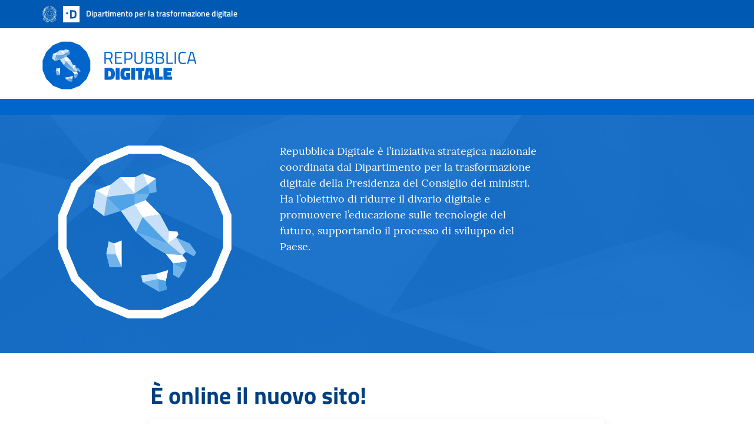

--- FILE ---
content_type: text/html; charset=utf-8
request_url: https://repubblicadigitale.innovazione.gov.it/iniziativa/consorzio-informatica-e-territorio_servizio-mensa-digitale-e-alfabetizzazione-digitale-dei-cittadini-ai-servizi/
body_size: 3951
content:
<!doctype html>
<html lang="it">
<head>
  <script type="text/javascript">
  console.log("QQQQQQ");
  if (window.location.pathname !== "/it/") {
    window.location = "/";
  }
</script> 

<meta charset="utf-8" />
<meta http-equiv="content-type" content="text/html; charset=utf-8" />
<meta http-equiv="X-UA-Compatible" content="IE=edge" />
<meta
  name="viewport"
  content="width=device-width, initial-scale=1, shrink-to-fit=no"
/>
<meta name="description" content="Repubblica Digitale" />
<meta name="author" content="Dipartimento per la trasformazione digitale" />
<meta name="generator" content="Jekyll v4.0.0" />


<title>Repubblica Digitale | Consorzio Informatica e Territorio_Servizio Mensa Digitale e alfabetizzazione digitale dei cittadini ai servizi</title>


<link
  rel="apple-touch-icon"
  sizes="57x57"
  href="https://repubblicadigitale.innovazione.gov.it/assets/images/favicons/apple-icon-57x57.png"
/>
<link
  rel="apple-touch-icon"
  sizes="60x60"
  href="https://repubblicadigitale.innovazione.gov.it/assets/images/favicons/apple-icon-60x60.png"
/>
<link
  rel="apple-touch-icon"
  sizes="72x72"
  href="https://repubblicadigitale.innovazione.gov.it/assets/images/favicons/apple-icon-72x72.png"
/>
<link
  rel="apple-touch-icon"
  sizes="76x76"
  href="https://repubblicadigitale.innovazione.gov.it/assets/images/favicons/apple-icon-76x76.png"
/>
<link
  rel="apple-touch-icon"
  sizes="114x114"
  href="https://repubblicadigitale.innovazione.gov.it/assets/images/favicons/apple-icon-114x114.png"
/>
<link
  rel="apple-touch-icon"
  sizes="120x120"
  href="https://repubblicadigitale.innovazione.gov.it/assets/images/favicons/apple-icon-120x120.png"
/>
<link
  rel="apple-touch-icon"
  sizes="144x144"
  href="https://repubblicadigitale.innovazione.gov.it/assets/images/favicons/apple-icon-144x144.png"
/>
<link
  rel="apple-touch-icon"
  sizes="152x152"
  href="https://repubblicadigitale.innovazione.gov.it/assets/images/favicons/apple-icon-152x152.png"
/>
<link
  rel="apple-touch-icon"
  sizes="180x180"
  href="https://repubblicadigitale.innovazione.gov.it/assets/images/favicons/apple-icon-180x180.png"
/>
<link
  rel="icon"
  type="image/png"
  sizes="192x192"
  href="https://repubblicadigitale.innovazione.gov.it/assets/images/favicons/android-icon-192x192.png"
/>
<link
  rel="icon"
  type="image/png"
  sizes="32x32"
  href="https://repubblicadigitale.innovazione.gov.it/assets/images/favicons/favicon-32x32.png"
/>
<link
  rel="icon"
  type="image/png"
  sizes="96x96"
  href="https://repubblicadigitale.innovazione.gov.it/assets/images/favicons/favicon-96x96.png"
/>
<link
  rel="icon"
  type="image/png"
  sizes="16x16"
  href="https://repubblicadigitale.innovazione.gov.it/assets/images/favicons/favicon-16x16.png"
/>
<link
  rel="icon"
  href="https://repubblicadigitale.innovazione.gov.it/assets/images/favicons/favicon.ico"
/>
<meta
  name="msapplication-config"
  content="https://repubblicadigitale.innovazione.gov.it/assets/images/favicons/browserconfig.xml"
/>
<meta name="msapplication-TileColor" content="#0066CC" />
<meta
  name="msapplication-TileImage"
  content="https://repubblicadigitale.innovazione.gov.it/assets/images/favicons/ms-icon-144x144.png"
/>
<meta name="theme-color" content="#0066CC" />


<meta name="twitter:card" content="summary_large_image" />
<meta name="twitter:title" content="Repubblica Digitale | Consorzio Informatica e Territorio_Servizio Mensa Digitale e alfabetizzazione digitale dei cittadini ai servizi" />
<meta name="twitter:description" content="Repubblica Digitale" />
<meta name="twitter:image" content="https://repubblicadigitale.innovazione.gov.it/assets/images/favicons/social-card-repubblica-digitale.png" />
<meta
  name="twitter:image:alt"
  content="Immagine per il sito Repubblica Digitale"
/>


<meta property="og:url" content="https://repubblicadigitale.innovazione.gov.it/iniziativa/consorzio-informatica-e-territorio_servizio-mensa-digitale-e-alfabetizzazione-digitale-dei-cittadini-ai-servizi/" />
<meta property="og:title" content="Repubblica Digitale | Consorzio Informatica e Territorio_Servizio Mensa Digitale e alfabetizzazione digitale dei cittadini ai servizi" />
<meta property="og:description" content="Repubblica Digitale" />
<meta property="og:type" content="website" />
<meta
  property="og:image"
  content="http://repubblicadigitale.innovazione.gov.it/assets/images/favicons/social-card-repubblica-digitale.png"
/>
<meta property="og:image:secure_url" content="https://repubblicadigitale.innovazione.gov.it/assets/images/favicons/social-card-repubblica-digitale.png" />
<meta property="og:image:type" content="image/png" />
<meta property="og:image:width" content="1200" />
<meta property="og:image:height" content="630" />


<link
  rel="manifest"
  href="https://repubblicadigitale.innovazione.gov.it/assets/images/favicons/manifest.json"
/>


<link
  rel="alternate"
  type="application/rss+xml"
  title="Repubblica Digitale | Consorzio Informatica e Territorio_Servizio Mensa Digitale e alfabetizzazione digitale dei cittadini ai servizi"
  href="https://repubblicadigitale.innovazione.gov.it/feed.xml"
/>

 

  <!-- Bootstrap core CSS -->
<link rel="stylesheet" href="/assets/bootstrap-italia/dist/css/bootstrap-italia.min.css">

<!-- chartlist-js core CSS -->
<link rel="stylesheet" href="/assets/chartlist-js/chartist.min.css">

<!-- Main styles -->
<link rel="alternate" type="application/rss+xml" title=" - " href="/feed.xml" />
<link rel="stylesheet" type="text/css" href="/style.css" />

</head>
<body><div class="it-header-wrapper it-shadow">
  <div class="it-header-slim-wrapper">
  <div class="container">
    <div class="row">
      <div class="col-12">
        <div class="it-header-slim-wrapper-content">
          <a
            class="d-lg-block navbar-brand text-decoration-none"
            href="https://innovazione.gov.it/"
            target="_blank"
            rel="noopener noreferrer"
          >
            <img
              class="slim-icon mr-2"
              src="/assets/images/logo-repubblica-italiana.svg"
              alt="Stemma della Repubblica Italiana"
            />
            <img
              class="slim-icon mr-2"
              src="/assets/images/logo-dtd.svg"
              alt="Logo del Dipartimento per la trasformazione digitale"
            />
            <b class="d-none d-md-inline"
              >Dipartimento per la trasformazione digitale</b
            >
          </a>
        </div>
      </div>
    </div>
  </div>
</div>

   
<div class="it-nav-wrapper">
  <div class="it-header-center-wrapper theme-light">
    <div class="container">
      <div class="row">
        <div class="col-12">
          <div class="it-header-center-content-wrapper">
            <div class="it-brand-wrapper">
              <a href="/">
                <img
                  class="icon"
                  src="/assets/images/logo-repubblica-digitale-mini.svg"
                  alt="Repubblica Digitale logo"
                />
                <img
                  class="claim"
                  src="/assets/images/logo-repubblica-digitale-claim.svg"
                  alt="Repubblica Digitale logo testuale"
                />
                <div class="it-brand-text d-none">
                  <h2 class="no_toc">Repubblica Digitale</h2>
                  <h3 class="no_toc">
                    Repubblica Digitale
                  </h3>
                </div>
              </a>
            </div>
          </div>
        </div>
      </div>
    </div>
  </div>
  <div class="it-header-navbar-wrapper">
    <div class="container">
      <div class="row">
        <div class="col-12">
          <nav class="navbar navbar-expand-lg has-megamenu">
            <button
              class="custom-navbar-toggler"
              type="button"
              aria-controls="nav10"
              aria-expanded="false"
              aria-label="Toggle navigation"
              data-target="#nav10"
            >
              <svg class="icon icon-primary">
                <use
                  xlink:href="/assets/bootstrap-italia/dist/svg/sprite.svg#it-burger"
                ></use>
              </svg>
            </button>
            <div class="navbar-collapsable" id="nav10">
              <div class="overlay"></div>
              <div class="close-div sr-only">
                <button class="btn close-menu" type="button">
                  <span class="it-close"></span>close
                </button>
              </div>
              <div class="menu-wrapper">
                <ul class="navbar-nav">
                  
                  <li class="nav-item">&nbsp;</li>
                  
                  <li class="nav-item">&nbsp;</li>
                  
                  <li class="nav-item">&nbsp;</li>
                  
                  <li class="nav-item">&nbsp;</li>
                  
                  <li class="nav-item">&nbsp;</li>
                  
                  <li class="nav-item">&nbsp;</li>
                  
                  <li class="nav-item">&nbsp;</li>
                  
                </ul>
              </div>
            </div>
          </nav>
        </div>
      </div>
    </div>
  </div>
</div>

</div>







<div class="container my-2">
    <div class="row">
        <div class="col-12">
            <div class="mx-md-3"><nav class="breadcrumb-container" aria-label="breadcrumb">
    <ol class="breadcrumb">
        
        


        

        

        

        <li class="breadcrumb-item">
            <a href="/">Home</a>
            <span class="separator">&gt;</span>
        </li>
        <li class="breadcrumb-item">
            <a href="/it/i-progetti/">I Progetti</a>
            <span class="separator">&gt;</span>
        </li><li class="breadcrumb-item active" aria-current="page">Consorzio Informatica e Territorio_Servizio Mensa Digitale e alfabetizzazione digitale dei cittadini ai servizi</li>
    </ol>
</nav>
</div>
        </div>
    </div>
</div>

<article class="container my-4">

        <div class="row">
            <div class="col col-lg-8">
                <div class="mx-md-3">
                    <h1 class="text-primary mb-5" id="descrizione">Servizio Mensa Digitale e alfabetizzazione digitale dei cittadini ai servizi</h1>
                    
                    
                    <figure class="figure text-center w-100 figure-progetto">
                        <img src="/assets/images/loghi/consorzio-it-logo.png" alt="Logo Consorzio Informatica e Territorio" class="figure-img img-fluid rounded">
                        <figcaption class="figure-caption x-small text-center">Consorzio Informatica e Territorio</figcaption>
                    </figure>
                        
                    <p>ConsorzioIT si occupa dell’attivazione del servizio Mensa Digitale presso i comuni per cui fa da Project Manager, occupandosi della trasformazione digitale di questo servizio da analogico (buoni cartacei) a digitale (completa gestione informatica).</p>

<p>L’obiettivo è permettere ai genitori di ricaricare la mensa comodamente da casa, collegandosi al portale del fornitore software del programma mensa con SPID, pagare con pagoPA e infine avere tutte le informazioni utili al servizio mensa direttamente dal portale (e in futuro da IO), senza muoversi da casa.</p>

<p>Lato ente, la ricarica che si traduce in un portafoglio precaricato per il servizio, permette di azzerare l’insoluto e quindi dare una copertura economica totale del servizio per l’ente, che prima si trovava ad avere scoperti economici e dover perdere tempo “inseguendo” i cittadini morosi.</p>

<p>In tale modo il servizio viene erogato senza intervento dei bambini la cui presenza non dipende più dai buoni mensa cartacei consegnati, ma viene registrata mediante tablet. ConsorzioIT valuta il processo, lo rende più efficiente ed efficace digitalizzandolo e ritiene importante, in ottica di cultura digitale, anche fare una formazione ai genitori/cittadini sia sul software che dovranno utilizzare (anche se abbastanza intuitivo), sia sulle piattaforme abilitanti associate a tale servizio (SPID e pagoPA) in modo da spiegare cosa sono, come attivarle (nel caso di SPID) e come utilizzarle sia per il servizio specifico che in generale.</p>

<p>In tale modo si cerca oltre di migliorare la “user experience” del cittadino, di raccogliere anche eventuali “user needs” e di portare cultura digitale, sia spiegando i nuovi strumenti che spiegando come la PA sta cambiando in questi anni, in modo da rendersi sempre più cittadino centrica e non più PA centrica.</p>
Per approfondire <a href="https://www.consorzioit.net/taxonomy/term/13" target="_blank">vai al sito</a> del progetto<h3 class="mt-4" id="destinatari">Destinatari</h3>
                    <p>Cittadini del comune di Ripalta Cremasca e di Annicco</p>

                    <h3 class="mt-4" id="tempistiche">Tempistiche</h3>
                    <p>in corso</p>

                    <h3 class="mt-4" id="metriche">Metriche</h3>
                    <p>Partecipazione dei cittadini</p>

                    
                    

 
                </div>
            </div>
            <div class="col-12 col-lg-4">
                <nav class="navbar it-navscroll-wrapper navbar-expand-lg it-bottom-navscroll it-left-side affix-top">
                    <button class="custom-navbar-toggler" type="button" aria-controls="navbarNav" aria-expanded="false"
                            aria-label="Toggle navigation" data-target="#navbarNav"><span class="it-list"></span>Il Progetto
                    </button>
                    <div class="navbar-collapsable" id="navbarNav">
                        <div class="overlay"></div>
                        <div class="close-div sr-only">
                            <button class="btn close-menu" type="button"><span class="it-close"></span>Chiudi</button>
                        </div>
                        <a class="it-back-button" href="#"><svg class="icon icon-sm icon-primary align-top">
                            <use xlink:href="/assets/bootstrap-italia/dist/svg/sprite.svg#it-chevron-left"></use>
                        </svg><span>Indietro</span></a>
                        <div class="menu-wrapper">
                            <div class="link-list-wrapper">
                                <h3>Menu</h3>
                                <ul class="link-list">
                                    <li class="nav-item"><a href="#descrizione">Descrizione</a> </li>
                                    <li class="nav-item"><a href="#destinatari">Destinatari</a> </li>
                                    <li class="nav-item"><a href="#tempistiche">Tempistiche</a> </li>
                                    <li class="nav-item"><a href="#metriche">Metriche</a> </li>
                                    

                                </ul>
                            </div>
                        </div>
                    </div>
                </nav>

            </div>
        </div>


</article>
<footer class="it-footer">
  <div class="it-footer-main">
    <div class="container">
      <section>
        <div class="row clearfix">
          <div class="col-12 col-md-6">
            <div class="it-brand-wrapper mw-100">
              <a
                href="https://innovazione.gov.it/"
                target="_blank"
                rel="noopener noreferrer"
              >
                <div class="row clearfix">
                  <div class="col-12 col-md-5 text-md-right mb-2 mt-4">
                    <img
                      class="icon"
                      src="/assets/images/logo-repubblica-italiana.svg"
                      alt="Stemma della Repubblica Italiana"
                    />
                    <img
                      class="icon"
                      src="/assets/images/logo-dtd.svg"
                      alt="Logo del Dipartimento per la trasformazione digitale"
                    />
                  </div>
                  <div class="col-12 col-md-7 mt-3">
                    <div class="it-brand-text">
                      <h2>Dipartimento per la trasformazione digitale</h2>
                      <h3 class="d-none d-md-block">
                        Presidenza del Consiglio dei Ministri
                      </h3>
                    </div>
                  </div>
                </div>
              </a>
            </div>
          </div>

          <div class="col-12 col-md-6">
            <div class="it-brand-wrapper mw-100">
              <a
                href="https://ec.europa.eu/digital-single-market/en/national-local-coalitions"
                title="Digital Skills and Jobs Coalition"
                target="_blank"
                rel="noopener noreferrer"
              >
                <img
                  src="/assets/images/digital-skill-jobs-and-coalition-hor.png"
                  alt="Logo della Digital Skills and Jobs Coalition"
                  class="mw-100 logo-footer-digitalskill"
                />
              </a>
            </div>
          </div>
        </div>
      </section>
    </div>
  </div>
  <div class="it-footer-small-prints clearfix">
    <div class="container">
      <h3 class="sr-only">Sezione Link Utili</h3>
      <ul
        class="it-footer-small-prints-list list-inline mb-0 d-flex flex-column flex-md-row"
      >
        
        <li class="list-inline-item">
          <a
            href="/it/informativa-privacy"
            title="Informativa privacy"
            >Informativa privacy</a
          >
        </li>
        
      </ul>
    </div>
  </div>
</footer>
<!-- window.__PUBLIC_PATH__ points to fonts folder location -->
<script>window.__PUBLIC_PATH__ = '/assets/bootstrap-italia/dist/fonts'</script>

<!-- Bootstrap core JS -->
<script src="/assets/bootstrap-italia/dist/js/bootstrap-italia.bundle.min.js"></script>

<!-- Shuffle JS -->
<script src="/assets/shufflejs/shuffle.js"></script>

<!-- chartlist-js JS -->
<script src="/assets/chartlist-js/chartist.min.js"></script>

<!-- Main JS -->
<script src="/assets/main.js"></script>

</body>
</html>


--- FILE ---
content_type: text/html; charset=utf-8
request_url: https://repubblicadigitale.innovazione.gov.it/it/
body_size: 2746
content:
<!doctype html>
<html lang="it">
<head>
  <script type="text/javascript">
  console.log("QQQQQQ");
  if (window.location.pathname !== "/it/") {
    window.location = "/";
  }
</script> 

<meta charset="utf-8" />
<meta http-equiv="content-type" content="text/html; charset=utf-8" />
<meta http-equiv="X-UA-Compatible" content="IE=edge" />
<meta
  name="viewport"
  content="width=device-width, initial-scale=1, shrink-to-fit=no"
/>
<meta name="description" content="Repubblica Digitale è l’iniziativa strategica nazionale promossa dal Dipartimento per la trasformazione digitale della Presidenza del Consiglio dei ministri." />
<meta name="author" content="Dipartimento per la trasformazione digitale" />
<meta name="generator" content="Jekyll v4.0.0" />


<title>Repubblica Digitale</title>


<link
  rel="apple-touch-icon"
  sizes="57x57"
  href="https://repubblicadigitale.innovazione.gov.it/assets/images/favicons/apple-icon-57x57.png"
/>
<link
  rel="apple-touch-icon"
  sizes="60x60"
  href="https://repubblicadigitale.innovazione.gov.it/assets/images/favicons/apple-icon-60x60.png"
/>
<link
  rel="apple-touch-icon"
  sizes="72x72"
  href="https://repubblicadigitale.innovazione.gov.it/assets/images/favicons/apple-icon-72x72.png"
/>
<link
  rel="apple-touch-icon"
  sizes="76x76"
  href="https://repubblicadigitale.innovazione.gov.it/assets/images/favicons/apple-icon-76x76.png"
/>
<link
  rel="apple-touch-icon"
  sizes="114x114"
  href="https://repubblicadigitale.innovazione.gov.it/assets/images/favicons/apple-icon-114x114.png"
/>
<link
  rel="apple-touch-icon"
  sizes="120x120"
  href="https://repubblicadigitale.innovazione.gov.it/assets/images/favicons/apple-icon-120x120.png"
/>
<link
  rel="apple-touch-icon"
  sizes="144x144"
  href="https://repubblicadigitale.innovazione.gov.it/assets/images/favicons/apple-icon-144x144.png"
/>
<link
  rel="apple-touch-icon"
  sizes="152x152"
  href="https://repubblicadigitale.innovazione.gov.it/assets/images/favicons/apple-icon-152x152.png"
/>
<link
  rel="apple-touch-icon"
  sizes="180x180"
  href="https://repubblicadigitale.innovazione.gov.it/assets/images/favicons/apple-icon-180x180.png"
/>
<link
  rel="icon"
  type="image/png"
  sizes="192x192"
  href="https://repubblicadigitale.innovazione.gov.it/assets/images/favicons/android-icon-192x192.png"
/>
<link
  rel="icon"
  type="image/png"
  sizes="32x32"
  href="https://repubblicadigitale.innovazione.gov.it/assets/images/favicons/favicon-32x32.png"
/>
<link
  rel="icon"
  type="image/png"
  sizes="96x96"
  href="https://repubblicadigitale.innovazione.gov.it/assets/images/favicons/favicon-96x96.png"
/>
<link
  rel="icon"
  type="image/png"
  sizes="16x16"
  href="https://repubblicadigitale.innovazione.gov.it/assets/images/favicons/favicon-16x16.png"
/>
<link
  rel="icon"
  href="https://repubblicadigitale.innovazione.gov.it/assets/images/favicons/favicon.ico"
/>
<meta
  name="msapplication-config"
  content="https://repubblicadigitale.innovazione.gov.it/assets/images/favicons/browserconfig.xml"
/>
<meta name="msapplication-TileColor" content="#0066CC" />
<meta
  name="msapplication-TileImage"
  content="https://repubblicadigitale.innovazione.gov.it/assets/images/favicons/ms-icon-144x144.png"
/>
<meta name="theme-color" content="#0066CC" />


<meta name="twitter:card" content="summary_large_image" />
<meta name="twitter:title" content="Repubblica Digitale" />
<meta name="twitter:description" content="Repubblica Digitale è l’iniziativa strategica nazionale promossa dal Dipartimento per la trasformazione digitale della Presidenza del Consiglio dei ministri." />
<meta name="twitter:image" content="https://repubblicadigitale.innovazione.gov.it/assets/images/favicons/social-card-repubblica-digitale.png" />
<meta
  name="twitter:image:alt"
  content="Immagine per il sito Repubblica Digitale"
/>


<meta property="og:url" content="https://repubblicadigitale.innovazione.gov.it/it/" />
<meta property="og:title" content="Repubblica Digitale" />
<meta property="og:description" content="Repubblica Digitale è l’iniziativa strategica nazionale promossa dal Dipartimento per la trasformazione digitale della Presidenza del Consiglio dei ministri." />
<meta property="og:type" content="website" />
<meta
  property="og:image"
  content="http://repubblicadigitale.innovazione.gov.it/assets/images/favicons/social-card-repubblica-digitale.png"
/>
<meta property="og:image:secure_url" content="https://repubblicadigitale.innovazione.gov.it/assets/images/favicons/social-card-repubblica-digitale.png" />
<meta property="og:image:type" content="image/png" />
<meta property="og:image:width" content="1200" />
<meta property="og:image:height" content="630" />


<link
  rel="manifest"
  href="https://repubblicadigitale.innovazione.gov.it/assets/images/favicons/manifest.json"
/>


<link
  rel="alternate"
  type="application/rss+xml"
  title="Repubblica Digitale"
  href="https://repubblicadigitale.innovazione.gov.it/feed.xml"
/>

 

  <!-- Bootstrap core CSS -->
<link rel="stylesheet" href="/assets/bootstrap-italia/dist/css/bootstrap-italia.min.css">

<!-- chartlist-js core CSS -->
<link rel="stylesheet" href="/assets/chartlist-js/chartist.min.css">

<!-- Main styles -->
<link rel="alternate" type="application/rss+xml" title=" - " href="/feed.xml" />
<link rel="stylesheet" type="text/css" href="/style.css" />

</head>
<body><div class="it-header-wrapper it-shadow">
  <div class="it-header-slim-wrapper">
  <div class="container">
    <div class="row">
      <div class="col-12">
        <div class="it-header-slim-wrapper-content">
          <a
            class="d-lg-block navbar-brand text-decoration-none"
            href="https://innovazione.gov.it/"
            target="_blank"
            rel="noopener noreferrer"
          >
            <img
              class="slim-icon mr-2"
              src="/assets/images/logo-repubblica-italiana.svg"
              alt="Stemma della Repubblica Italiana"
            />
            <img
              class="slim-icon mr-2"
              src="/assets/images/logo-dtd.svg"
              alt="Logo del Dipartimento per la trasformazione digitale"
            />
            <b class="d-none d-md-inline"
              >Dipartimento per la trasformazione digitale</b
            >
          </a>
        </div>
      </div>
    </div>
  </div>
</div>

   
<div class="it-nav-wrapper">
  <div class="it-header-center-wrapper theme-light">
    <div class="container">
      <div class="row">
        <div class="col-12">
          <div class="it-header-center-content-wrapper">
            <div class="it-brand-wrapper">
              <a href="/">
                <img
                  class="icon"
                  src="/assets/images/logo-repubblica-digitale-mini.svg"
                  alt="Repubblica Digitale logo"
                />
                <img
                  class="claim"
                  src="/assets/images/logo-repubblica-digitale-claim.svg"
                  alt="Repubblica Digitale logo testuale"
                />
                <div class="it-brand-text d-none">
                  <h2 class="no_toc">Repubblica Digitale</h2>
                  <h3 class="no_toc">
                    Repubblica Digitale
                  </h3>
                </div>
              </a>
            </div>
          </div>
        </div>
      </div>
    </div>
  </div>
  <div class="it-header-navbar-wrapper">
    <div class="container">
      <div class="row">
        <div class="col-12">
          <nav class="navbar navbar-expand-lg has-megamenu">
            <button
              class="custom-navbar-toggler"
              type="button"
              aria-controls="nav10"
              aria-expanded="false"
              aria-label="Toggle navigation"
              data-target="#nav10"
            >
              <svg class="icon icon-primary">
                <use
                  xlink:href="/assets/bootstrap-italia/dist/svg/sprite.svg#it-burger"
                ></use>
              </svg>
            </button>
            <div class="navbar-collapsable" id="nav10">
              <div class="overlay"></div>
              <div class="close-div sr-only">
                <button class="btn close-menu" type="button">
                  <span class="it-close"></span>close
                </button>
              </div>
              <div class="menu-wrapper">
                <ul class="navbar-nav">
                  
                  <li class="nav-item">&nbsp;</li>
                  
                  <li class="nav-item">&nbsp;</li>
                  
                  <li class="nav-item">&nbsp;</li>
                  
                  <li class="nav-item">&nbsp;</li>
                  
                  <li class="nav-item">&nbsp;</li>
                  
                  <li class="nav-item">&nbsp;</li>
                  
                  <li class="nav-item">&nbsp;</li>
                  
                </ul>
              </div>
            </div>
          </nav>
        </div>
      </div>
    </div>
  </div>
</div>

</div><div class="it-hero-wrapper it-hero-small-size it-primary it-overlay">
  <div class="img-responsive-wrapper">
    <div class="img-responsive">
      <div class="img-wrapper">
        <img src="/assets/images/background/shapelined-_JBKdviweXI-unsplash.jpg" title="img title" alt="imagealt" />
      </div>
    </div>
  </div>
  <div class="container">
    <div class="row">
      <div class="col-4 d-none d-md-block pt-5">
        <img class="mw-100" src="/assets/images/repubblica-digitale-logo-blue-transp-squared-2x-noText.png" alt=" logo" />
      </div>
      <div class="col-12 col-md-8">
        <div class="it-hero-text-wrapper pt-5">
          <p class="d-block">
            Repubblica Digitale è l’iniziativa strategica nazionale coordinata dal Dipartimento per la trasformazione digitale della Presidenza del Consiglio dei ministri. Ha l’obiettivo di ridurre il divario digitale e promuovere l’educazione sulle tecnologie del futuro, supportando il processo di sviluppo del Paese.
          </p>
        </div>
      </div>
    </div>
  </div>
</div>

<section id="section-banner" class="mt-5 mb-5">
  <div class="container">
    <div class="row col-8 mx-auto">
      <h2 class="text-primary">È online il nuovo sito!</h2>
      <div class="card-wrapper card-space">
        <div class="card card-iniziative my-2 no-after shadow rounded">
          <div class="card-body d-flex">
            <div class="col-12 col-lg-8">
              <img width="220" src="/assets/images/banner_digitale_semplice.png" alt="Logo Il Digitale è Semplice" class="w-100 d-lg-none d-md-block" />
              <p class="card-text mt-4">
                Repubblica Digitale rinnova la sua veste grafica e si arricchisce di contenuti. Visita il nuovo sito
                <a href="https://repubblicadigitale.gov.it/">repubblicadigitale.gov.it</a> metti alla prova le tue competenze, scopri le iniziative, partecipa agli eventi e trova il <b>punto di facilitazione digitale</b> più vicino a te. 
              </p>
              <a href="https://repubblicadigitale.gov.it/" class="btn btn-primary">Vai al nuovo sito</a>
            </div>
            <div class="col-lg-4 text-right d-none d-lg-block">
              <img width="220" src="/assets/images/newsite_2022.png" alt="Online nuovo sito Repubblica Digitale" class="img-fluid mb-2" />
            </div>
          </div>
        </div>
      </div>
    </div>
  </div>
</section>

<footer class="it-footer">
  <div class="it-footer-main">
    <div class="container">
      <section>
        <div class="row clearfix">
          <div class="col-12 col-md-6">
            <div class="it-brand-wrapper mw-100">
              <a
                href="https://innovazione.gov.it/"
                target="_blank"
                rel="noopener noreferrer"
              >
                <div class="row clearfix">
                  <div class="col-12 col-md-5 text-md-right mb-2 mt-4">
                    <img
                      class="icon"
                      src="/assets/images/logo-repubblica-italiana.svg"
                      alt="Stemma della Repubblica Italiana"
                    />
                    <img
                      class="icon"
                      src="/assets/images/logo-dtd.svg"
                      alt="Logo del Dipartimento per la trasformazione digitale"
                    />
                  </div>
                  <div class="col-12 col-md-7 mt-3">
                    <div class="it-brand-text">
                      <h2>Dipartimento per la trasformazione digitale</h2>
                      <h3 class="d-none d-md-block">
                        Presidenza del Consiglio dei Ministri
                      </h3>
                    </div>
                  </div>
                </div>
              </a>
            </div>
          </div>

          <div class="col-12 col-md-6">
            <div class="it-brand-wrapper mw-100">
              <a
                href="https://ec.europa.eu/digital-single-market/en/national-local-coalitions"
                title="Digital Skills and Jobs Coalition"
                target="_blank"
                rel="noopener noreferrer"
              >
                <img
                  src="/assets/images/digital-skill-jobs-and-coalition-hor.png"
                  alt="Logo della Digital Skills and Jobs Coalition"
                  class="mw-100 logo-footer-digitalskill"
                />
              </a>
            </div>
          </div>
        </div>
      </section>
    </div>
  </div>
  <div class="it-footer-small-prints clearfix">
    <div class="container">
      <h3 class="sr-only">Sezione Link Utili</h3>
      <ul
        class="it-footer-small-prints-list list-inline mb-0 d-flex flex-column flex-md-row"
      >
        
        <li class="list-inline-item">
          <a
            href="/it/informativa-privacy"
            title="Informativa privacy"
            >Informativa privacy</a
          >
        </li>
        
      </ul>
    </div>
  </div>
</footer>
<!-- window.__PUBLIC_PATH__ points to fonts folder location -->
<script>window.__PUBLIC_PATH__ = '/assets/bootstrap-italia/dist/fonts'</script>

<!-- Bootstrap core JS -->
<script src="/assets/bootstrap-italia/dist/js/bootstrap-italia.bundle.min.js"></script>

<!-- Shuffle JS -->
<script src="/assets/shufflejs/shuffle.js"></script>

<!-- chartlist-js JS -->
<script src="/assets/chartlist-js/chartist.min.js"></script>

<!-- Main JS -->
<script src="/assets/main.js"></script>

</body>
</html>


--- FILE ---
content_type: text/css; charset=utf-8
request_url: https://repubblicadigitale.innovazione.gov.it/style.css
body_size: 928
content:
.claim{width:180px}.section-newsletter,.section-gradient{background:radial-gradient(100% 100% at 50% 0%, #00266b 0%, #0073d1 100%);background-repeat:none;background-position-x:center;background-position-y:top;background-size:cover}.breadcrumb{margin-bottom:1px}.repubblica-digitale-header{margin:32px 0}.repubblica-digitale-header img{margin:32px auto 0}.repubblica-digitale-header h4{margin:0}.manifesto{font-family:Lora, Georgia, serif;margin:16px 0px;box-shadow:0 2px 20px 0 rgba(0,0,0,0.1);background:#fff;border-right:none;padding:16px}@media screen and (min-width: 992px){.manifesto{margin:32px 16px}}.manifesto h1{font-size:32px;margin:16px 0;color:#00264d;font-family:Lora, Georgia, serif}@media screen and (min-width: 992px){.manifesto h1{font-size:48px;margin:16px 32px;padding:32px}}.manifesto p{font-size:16px}@media screen and (min-width: 992px){.manifesto p{font-size:20px}}.manifesto p.descrizioni{margin:0 8px 32px}@media screen and (min-width: 992px){.manifesto p.descrizioni{margin:0 32px 32px}}.manifesto p.azioni{margin-bottom:0;margin-top:32px}.manifesto img{margin:32px auto}.manifesto ul{padding:0}.manifesto ul li{list-style-type:none}.articolo{margin:16px 32px 32px}.articolo>h3::first-letter{font-size:48px;font-style:italic;color:#00264d;padding-right:8px;margin-left:-16px}.articolo__toggle{cursor:pointer;color:#06C;font-size:15px;font-style:italic;font-weight:600;text-align:right;width:100%}.articolo__toggle>.articolo__toggle-label{display:inline-block}.articolo__toggle>svg{color:#06C;vertical-align:middle}.articolo__toggle>svg.icon-close{display:none}.articolo__toggle>svg.icon-chevron-right{display:inline-block}.is-open>.articolo__toggle>.articolo__toggle-label{display:none}.is-open>.articolo__toggle>svg.icon-close{display:inline-block}.is-open>.articolo__toggle>svg.icon-chevron-right{display:none}.articolo__approfondimento{margin:8px 12px;border-right:4px solid #06C;display:none}.articolo__approfondimento>*:last-child{margin-bottom:0}.articolo__approfondimento>p{font-family:Lora, Georgia, serif;padding:8px 8px 8px 0;font-size:14px}@media screen and (min-width: 992px){.articolo__approfondimento>p{padding:8px 16px 8px 0;font-size:16px}}.aderisci{margin:40px 0}.aderisci .btn{font-variant:normal;text-transform:none}.iframe-dati,.iframe-dati-container{height:2300px}.filter-label{margin:10px 0px 0px 0px}.filter-options{display:flex;flex-wrap:wrap;align-content:space-between;text-align:left;width:100%;padding:0}.filter-options li{list-style-type:none;flex-grow:1}.filter-options li .collapse-header [data-toggle=collapse]{padding:7px 12px}.filter-options li .filterButtonContainer{display:flex;flex-direction:column;padding:0}.filter-options li .filterButtonContainer .btn{order:2}.filter-options li .filter-options-list{background:#fff;z-index:10}.filter-options li:focus,.filter-options li button:focus{outline:none}.figure-progetto img{width:200px}.filter-options .disabled{color:#0066cc}.count-progetti{font-size:6rem;color:#0066cc}.count-progetti-line{font-size:2.4rem;line-height:1rem;color:#0066cc}.ct-series-a .ct-bar,.ct-series-a .ct-line,.ct-series-a .ct-point,.ct-series-a .ct-slice-donut{stroke:#0BD9D3}.ct-series-b .ct-bar,.ct-series-b .ct-line,.ct-series-b .ct-point,.ct-series-b .ct-slice-donut{stroke:#0BB0E3}.ct-series-c .ct-bar,.ct-series-c .ct-line,.ct-series-c .ct-point,.ct-series-c .ct-slice-donut{stroke:#0066CC}.ct-label{fill:#004080;font-size:1.2em;font-weight:bold}.ct-chart-donut .ct-label:nth-child(3){fill:#fff}.chart-data ul{list-style:none}.chart-data ul li::before{font-size:1.2em;content:"\2022";font-weight:bold;display:inline-block;width:1em}li.cittadini::before{color:#0BD9D3}li.cittadini::before{color:#0BD9D3}li.privato::before{color:#0BB0E3}li.pubblico::before{color:#0066CC}.slim-icon{height:28px;width:auto}.logo-footer-digitalskill{height:80px;margin-bottom:20px}.it-navscroll-wrapper{z-index:100}.avatar-hover{transition:transform .2s}.avatar-hover:hover{transform:scale(1.1)}

/*# sourceMappingURL=style.css.map */

--- FILE ---
content_type: image/svg+xml
request_url: https://repubblicadigitale.innovazione.gov.it/assets/images/logo-repubblica-digitale-mini.svg
body_size: 855
content:
<?xml version="1.0" encoding="UTF-8"?>
<svg width="166px" height="166px" viewBox="0 0 83 83" version="1.1" xmlns="http://www.w3.org/2000/svg" xmlns:xlink="http://www.w3.org/1999/xlink">
    <title>Logo di Repubblica Digitale</title>
    <g stroke="none" stroke-width="1" fill="none" fill-rule="evenodd">
        <g transform="translate(-79.000000, -171.000000)">
            <g transform="translate(79.354100, 171.650700)">
                <polygon fill="#0066CC" points="49.093 -1.42108547e-14 32.803 -1.42108547e-14 17.753 6.234 6.234 17.753 7.10542736e-15 32.803 7.10542736e-15 49.093 6.234 64.143 17.753 75.662 32.803 81.896 49.093 81.896 64.143 75.662 75.662 64.143 81.896 49.093 81.896 32.803 75.662 17.753 64.143 6.234"></polygon>
                <polygon fill="#FFFFFF" points="46.1921 15.5263 42.2121 18.6923 40.0591 13.1433"></polygon>
                <polygon fill="#CCE0F5" points="42.2117 18.6923 36.0957 22.7023 36.2987 14.9313 40.0597 13.1433"></polygon>
                <polygon fill="#FFFFFF" points="29.2058 14.9309 36.0958 22.7029 36.2988 14.9309"></polygon>
                <polygon fill="#CCE0F5" points="23.0964 24.2961 36.0954 22.7031 29.2054 14.9311 24.8694 18.3941"></polygon>
                <path d="M23.0964,24.2961 L21.6754,33.4841 L16.3124,29.2591 C16.3124,29.0391 17.7784,21.1741 17.7784,21.1741 L23.0964,24.2961 Z" fill="#CCE0F5"></path>
                <polygon fill="#FFFFFF" points="17.7781 21.1738 23.0961 24.2958 24.8701 18.3938"></polygon>
                <polygon fill="#66A3E0" points="39.8796 33.9379 36.7466 40.9879 51.8596 46.3499"></polygon>
                <polygon fill="#80B3E6" points="51.8601 46.3498 36.7461 40.9878 44.3441 47.4988 50.8271 51.3638 58.6651 51.8648"></polygon>
                <polygon fill="#CCE0F5" points="55.8665 43.5874 60.3035 50.4134 58.6645 51.8654 51.8605 46.3494"></polygon>
                <polygon fill="#CCE0F5" points="39.8796 33.9379 51.8596 46.3499 52.3326 40.4109 48.1216 32.5929"></polygon>
                <polygon fill="#80B3E6" points="23.0964 24.2961 29.5964 30.9761 21.6754 33.4841"></polygon>
                <polygon fill="#66A3E0" points="23.0964 24.2961 29.5964 30.9761 36.0044 27.9101 36.0954 22.7031"></polygon>
                <polygon fill="#80B3E6" points="36.0046 27.9104 41.3726 25.7934 43.2276 22.7024 36.0956 22.7024"></polygon>
                <polygon fill="#80B3E6" points="42.2117 18.6923 43.2277 22.7023 46.4757 21.9873 46.1917 15.5263"></polygon>
                <polygon fill="#FFFFFF" points="41.3723 25.7937 36.0043 27.9107 39.8793 33.9377 48.1213 32.5927"></polygon>
                <polygon fill="#CCE0F5" points="36.7463 40.988 29.5963 30.977 36.0043 27.91 39.8793 33.938"></polygon>
                <polygon fill="#66A3E0" points="59.7859 58.6272 54.3449 55.8872 60.9069 54.8472"></polygon>
                <polygon fill="#FFFFFF" points="58.6648 51.8652 50.8268 51.3632 54.3448 55.8872 60.9068 54.8472"></polygon>
                <polygon fill="#FFFFFF" points="52.3328 40.4106 56.3368 40.7636 56.8718 42.0876 55.8668 43.5876 51.8598 46.3496"></polygon>
                <polygon fill="#80B3E6" points="60.304 50.4133 64.177 52.4713 65.298 50.7393 62.267 46.4233 55.867 43.5873"></polygon>
                <polygon fill="#80B3E6" points="54.4021 61.3513 57.0661 62.8023 59.7861 58.6273 54.3451 55.8873"></polygon>
                <polygon fill="#66A3E0" points="51.3596 68.312 50.8896 64.172 47.2516 63.281 47.6926 69.323"></polygon>
                <polygon fill="#80B3E6" points="47.2517 63.2807 39.8797 64.8097 47.6927 69.3237"></polygon>
                <polygon fill="#CCE0F5" points="47.2517 63.2807 39.8797 64.8097 39.1537 61.4977 46.1057 60.7607"></polygon>
                <polygon fill="#FFFFFF" points="26.4153 46.3586 29.9773 44.9166 29.9773 57.6176 27.2853 51.7046"></polygon>
                <polygon fill="#CCE0F5" points="26.4153 46.3586 27.2853 51.7046 22.6693 51.3776 23.8373 45.3526"></polygon>
                <polygon fill="#80B3E6" points="24.2415 57.7114 29.9775 57.6174 27.2855 51.7044 22.6695 51.3774"></polygon>
                <polygon fill="#66A3E0" points="36.0955 22.7028 42.2115 18.6928 43.2275 22.7028"></polygon>
                <polygon fill="#FFFFFF" points="50.8894 64.1723 52.0214 58.9813 46.1064 60.7613 47.2514 63.2803"></polygon>
            </g>
        </g>
    </g>
</svg>


--- FILE ---
content_type: image/svg+xml
request_url: https://repubblicadigitale.innovazione.gov.it/assets/images/logo-repubblica-digitale-claim.svg
body_size: 1532
content:
<?xml version="1.0" encoding="UTF-8"?>
<svg width="160px" height="60px" viewBox="100 6 180 70" version="1.1" xmlns="http://www.w3.org/2000/svg" xmlns:xlink="http://www.w3.org/1999/xlink">
    <title>Logo di Repubblica Digitale</title>
    <g stroke="none" stroke-width="1" fill="none" fill-rule="evenodd">
        <g transform="translate(-79.000000, -171.000000)">
            <g transform="translate(79.354100, 171.650700)">
                <path d="M111.6604,27.4895 C114.4794,27.4895 115.8894,26.0195 115.8894,23.1095 C115.8894,20.1995 114.4794,18.7595 111.6304,18.7595 L106.2604,18.7595 L106.2604,27.4895 L111.6604,27.4895 Z M103.9504,16.7195 L111.6304,16.7195 C116.0394,16.7195 118.2604,18.6995 118.2604,23.0195 C118.2604,25.5395 117.3894,28.1195 114.5104,29.1095 L118.4394,37.4785 L115.8894,37.4785 L112.1394,29.5295 L111.6604,29.5295 L106.2604,29.5295 L106.2604,37.4785 L103.9504,37.4785 L103.9504,16.7195 Z" fill="#0066CC"></path>
                <polygon fill="#0066CC" points="122.4299 16.7199 135.0599 16.7199 135.0599 18.7599 124.7409 18.7599 124.7409 25.9289 133.2599 25.9289 133.2599 27.9389 124.7409 27.9389 124.7409 35.4389 135.0599 35.4389 135.0599 37.4789 122.4299 37.4789"></polygon>
                <path d="M141.3303,18.7595 L141.3303,28.4495 L146.5793,28.4495 C149.4303,28.4495 150.8693,26.7695 150.8693,23.4095 C150.8693,20.1995 149.5793,18.7595 146.5793,18.7595 L141.3303,18.7595 Z M139.0193,37.4785 L139.0193,16.7195 L146.6093,16.7195 C151.1403,16.7195 153.2393,18.8795 153.2393,23.4095 C153.2393,28.1195 151.0193,30.4885 146.6093,30.4885 L141.3303,30.4885 L141.3303,37.4785 L139.0193,37.4785 Z" fill="#0066CC"></path>
                <path d="M158.97,16.7199 L158.97,31.2389 C158.97,34.2389 160.589,35.7389 163.829,35.7389 C167.19,35.7389 168.899,34.3889 168.899,31.2389 L168.899,16.7199 L171.179,16.7199 L171.179,31.1789 C171.179,35.8289 168.689,37.7789 163.889,37.7789 C159.089,37.7789 156.659,35.8289 156.659,31.1789 L156.659,16.7199 L158.97,16.7199 Z" fill="#0066CC"></path>
                <path d="M183.9593,35.4392 C186.6883,35.4392 188.1293,34.4492 188.1293,31.5692 C188.1293,28.9292 186.1483,27.9392 183.8093,27.9392 L178.4393,27.9392 L178.4393,35.4392 L183.9593,35.4392 Z M183.7793,25.9292 C186.3293,25.9292 187.4693,24.6992 187.4693,22.2392 C187.4693,19.7792 186.2393,18.7592 183.5693,18.7592 L178.4393,18.7592 L178.4393,25.9292 L183.7793,25.9292 Z M176.1293,16.7202 L183.6593,16.7202 C187.7693,16.7202 189.8393,18.3702 189.8393,22.0002 C189.8393,24.6092 188.9383,25.9292 187.1693,26.7692 C189.3583,27.5192 190.4693,29.1692 190.4693,31.6592 C190.4693,35.8292 188.2193,37.4792 184.0493,37.4792 L176.1293,37.4792 L176.1293,16.7202 Z" fill="#0066CC"></path>
                <path d="M202.4387,35.4392 C205.1687,35.4392 206.6087,34.4492 206.6087,31.5692 C206.6087,28.9292 204.6287,27.9392 202.2897,27.9392 L196.9187,27.9392 L196.9187,35.4392 L202.4387,35.4392 Z M202.2587,25.9292 C204.8087,25.9292 205.9497,24.6992 205.9497,22.2392 C205.9497,19.7792 204.7187,18.7592 202.0487,18.7592 L196.9187,18.7592 L196.9187,25.9292 L202.2587,25.9292 Z M194.6097,16.7202 L202.1387,16.7202 C206.2497,16.7202 208.3187,18.3702 208.3187,22.0002 C208.3187,24.6092 207.4187,25.9292 205.6487,26.7692 C207.8387,27.5192 208.9487,29.1692 208.9487,31.6592 C208.9487,35.8292 206.6987,37.4792 202.5297,37.4792 L194.6097,37.4792 L194.6097,16.7202 Z" fill="#0066CC"></path>
                <polygon fill="#0066CC" points="224.5188 37.4787 213.0888 37.4787 213.0888 16.7197 215.3998 16.7197 215.3998 35.4087 224.5188 35.4087"></polygon>
                <polygon fill="#0066CC" points="227.4589 37.4793 229.7689 37.4793 229.7689 16.7203 227.4589 16.7203"></polygon>
                <path d="M247.3782,37.1486 C245.1882,37.5986 243.3282,37.8386 241.7082,37.8386 C236.3682,37.8386 234.0592,35.0486 234.0592,27.1286 C234.0592,20.1096 235.4392,16.4196 241.7682,16.4196 C243.3282,16.4196 245.1582,16.6296 247.3782,17.0796 L247.2882,19.0296 C245.2772,18.6696 243.4782,18.4896 241.8882,18.4896 C237.4792,18.4896 236.4582,20.8296 236.4582,27.1596 C236.4582,33.4886 237.6892,35.7686 242.1282,35.7686 C243.5382,35.7686 245.2182,35.5586 247.2882,35.1696 L247.3782,37.1486 Z" fill="#0066CC"></path>
                <path d="M261.4778,30.0691 L258.3288,18.6991 L256.7678,18.6991 L253.6188,30.0691 L261.4778,30.0691 Z M255.0288,16.7201 L260.0678,16.7201 L265.7678,37.4791 L263.4878,37.4791 L261.9878,32.1391 L253.1088,32.1391 L251.6088,37.4791 L249.3288,37.4791 L255.0288,16.7201 Z" fill="#0066CC"></path>
                <path d="M112.1863,50.0837 L110.9563,50.0837 L110.9563,59.4737 L112.1863,59.4737 C115.0063,59.4737 115.2163,57.6727 115.2163,55.2137 C115.2163,51.6137 114.7363,50.0837 112.1863,50.0837 L112.1863,50.0837 Z M103.9963,65.1427 L103.9963,44.4137 L112.4863,44.4137 C119.4153,44.4137 122.2353,48.0137 122.2353,54.8537 C122.2353,61.7227 119.5363,65.1427 112.7863,65.1427 L103.9963,65.1427 Z" fill="#0066CC"></path>
                <polygon fill="#0066CC" points="123.6159 65.1723 130.5759 65.1723 130.5759 44.4133 123.6159 44.4133"></polygon>
                <path d="M149.2351,53.3532 L149.2351,64.5732 C145.6051,65.1432 142.9351,65.4432 141.1951,65.4432 C133.9961,65.4432 131.9851,62.4132 131.9851,55.0932 C131.9851,47.3832 134.5961,44.1142 141.4351,44.1142 C143.9851,44.1142 146.5951,44.5342 149.0851,45.1342 L149.0851,50.3832 C145.8451,50.0832 143.7751,49.9932 142.4551,49.9932 C139.5751,49.9932 138.9751,50.9232 138.9751,55.2732 C138.9751,58.3932 139.5461,59.7132 141.7351,59.7132 L142.7551,59.7132 L142.7551,58.2132 L141.8551,58.2132 L141.8251,53.3532 L149.2351,53.3532 Z" fill="#0066CC"></path>
                <polygon fill="#0066CC" points="150.9459 65.1723 157.9059 65.1723 157.9059 44.4133 150.9459 44.4133"></polygon>
                <polygon fill="#0066CC" points="174.075 44.4138 174.075 50.0838 170.175 50.0838 170.175 65.1728 163.215 65.1728 163.215 50.0838 159.075 50.0838 159.075 44.4138"></polygon>
                <path d="M184.0052,57.5534 L182.9252,49.9034 L182.1752,49.9034 L181.0352,57.5534 L184.0052,57.5534 Z M172.8162,65.1734 L177.2552,44.4434 L187.7852,44.4434 L192.3152,65.1734 L185.2952,65.1734 L184.7252,62.8634 L180.1352,62.8634 L179.6552,65.1734 L172.8162,65.1734 Z" fill="#0066CC"></path>
                <polygon fill="#0066CC" points="206.5344 65.1731 193.0344 65.1731 193.0344 44.4141 199.9944 44.4141 199.9944 59.5031 206.5344 59.5031"></polygon>
                <polygon fill="#0066CC" points="207.7049 44.4138 222.7649 44.4138 222.7649 49.9638 214.6649 49.9638 214.6649 51.9138 220.9639 51.9138 220.9639 57.6728 214.6649 57.6728 214.6649 59.5928 222.7649 59.5928 222.7649 65.1428 207.7049 65.1428"></polygon>
            </g>
        </g>
    </g>
</svg>


--- FILE ---
content_type: image/svg+xml
request_url: https://repubblicadigitale.innovazione.gov.it/assets/images/logo-repubblica-italiana.svg
body_size: 18523
content:
<svg xmlns="http://www.w3.org/2000/svg" width="100%" height="100%" viewBox="0 0 130 150">
  <path fill-rule="evenodd" clip-rule="evenodd" fill="#06C"
        d="M102.538 100.415c.67 0 1.612.34 1.376.904-.234.567-.5 1.52-1.03 1.584-.53.06-1.56-.688-1.56-1.354s.544-1.135 1.214-1.135zM44.217 118.69c.737.367 1.474.367 2.21 0l-.552-.87-1.263-1.105c-.685-.368-1.238-.027-1.66 1.024l1.265.95z"/>
  <path fill-rule="evenodd" clip-rule="evenodd" fill="#6F7072"
        d="M81.96 144.27c-.21.37-.08.737.396 1.105.474.37.867.448 1.183.238l-1.58-1.342z"/>
  <path fill-rule="evenodd" clip-rule="evenodd" fill="#FFF"
        d="M133.047 71.312c.42-2.842.132-4.632-.867-5.37-1.054-.736-2.344-.5-3.87.71-.895-.473-2.104-.025-3.632 1.343.264-.684.29-1.29.08-1.815 1.368-.632 2.25-1.33 2.645-2.092.395-.763.593-1.96.593-3.593.157-1 1.078-2.79 2.763-5.37 1.156-2.58.34-3.474-2.448-2.684 1.525-1.368 2.29-2.553 2.29-3.553.104-.948-.29-2.158-1.186-3.632-.368-.842-.92-1-1.658-.474.263-.525.408-1.157.435-1.894.026-.736-.46-2.29-1.46-4.66-.158-3.104-.897-4.394-2.21-3.868a12.56 12.56 0 0 0-1.58-4.658c-1.265-1.895-2.264-2.396-3-1.5-2.055-3.053-3.977-4.316-5.765-3.79-.054-1.316-.5-2.5-1.343-3.553-.474-2-1.054-3.395-1.737-4.186-.948-.367-1.605.16-1.974 1.58-.158-1.157-.526-2.368-1.106-3.632-.58-1.263-1.5-1.92-2.763-1.973a2.36 2.36 0 0 0-1.344.237c-.84-.527-1.55-.79-2.13-.79-1.79-1.895-3.42-2.053-4.895-.475l-.238-1.657c-.527-1.948-1.58-2.37-3.16-1.263-2.577-2.685-4.788-4.45-6.63-5.29-1.528-.527-2.53-.396-3.002.395-.79-.79-1.633-1.29-2.526-1.5a28.345 28.345 0 0 1-2.527-.712c-1.21-.052-1.737.606-1.58 1.974-1.895.106-3.197.435-3.91.987-.71.554-.893 1.33-.55 2.33.34 1 1.117 1.817 2.33 2.448-.317.37-.448.948-.396 1.737.053.79.894 1.448 2.525 1.974 1.212.315 2.396.34 3.554.078-.263 1.21.158 1.974 1.263 2.29 1.525 1.58 3.42 1.975 5.685 1.185l-.237 1.5 3.08 1.263c.105 1.475.79 2.527 2.054 3.158l1.207.522c-.262.03-1.393.965-1.408 1.114-.25.292-.928 1.746.717 2.067 1.25.143 2.622.27 3.938.243.033.388.27 1.018.52 1.467.224.475.774 1.167 1.696 2.167.855.93 2.467 1.848 3.827 2.425-.087.097-.46 1.123-.8 2.066-.418 1.152-.634 3.02.17 4.024-.174-.086-.928.44-1.2.86-.98 1.52 1.15 3.7 1.487 4.45-.165-.02-.754.278-1.064.5-.732.52-.483 3.138 1.598 3.585.522.25 2.913 1.64 4.106 2.856.233.24.903 1.5 1.858 2.753.51.67 1.05 1.8 2.297 1.827 1.14 3.693 3.02 7.22 5.272 10.664-.01.107 2.057 2.302 2.8 4.29-.25 1.284-.222 2.39-.227 2.452-.27 2.54-.73 4.87-1.37 6.99-2.24-1.08-2.603.394-2.936 1.842.056-.073-1.042-.214-1.188.29.097-.875-1.345-1.646-2-1.18-.017.01-.718.504-1.152.834-.147.112-.276-.723-.324-1.347-.022-.428-.106-1.894.167-2.468.043-.094.572-.727.9-1.315.665-1.192.18-4.948-.642-7.547-.246-.78-.758-1.15-1.207-1.328-.182-.07-1.36-.004-1.586.9-.063-.513-.893-.818-1.508-.964-1.728-.41-3.575 2.907-3.37 5.988-1.256-.995-2.914-.678-2.713 1.05.282 2.414 3.915 6.706 4.025 8.644-1.087-.97-3.552-.995-3.555 1.36-.002.716.583 1.93.827 2.447-.503 2.512 2.395 4.353 4.76 6.723-.042 1.122.343 1.137.704 1.574-.43.663-3.078 4.835-3.113 4.934-.128.054-1.956-.97-2.558-.44-.64.567-1.16 1.34-1.46 1.798l.318 2.925c.21 1.21-.435 2.566-1.936 4.063-1.5 1.5-2.488 2.882-2.962 4.147-.263.947-1.29 1.975-3.078 3.08-.105-.316-.527-.818-1.264-1.502-.105-.21-.316-.286-.632-.233-1.79.473-5.396 2.536-10.818 5.222-.943.476-2.286 1.67-4.023 4.67h-3.08c-.842-1-1.736-1.617-2.685-2.46-.684-.525-1.895-.58-3.63.313-1.633-.37-3.264-.148-4.897.903-1 .37-1.736.384-2.21.174l-3.868-4.214c-8-3.37-12.37-4.88-13.108-4.513-.79.474-1.368 1.15-1.736 2.043-.79-.367-1.974-1.37-3.554-3.005l-2.447-2.763c-1.79-2-2.527-3.896-2.21-5.688l.394-2.448c.054-.368 0-.66-.157-.87-.58-.63-1.604-1.01-2.13-1.117-.114-.046-.456-.165-.845 1.262.103.34-2.526-3.464-2.562-3.594.708-.758 1.964-3.005 2.68-5.617.812-2.96 1.188-6.224 1.155-7.472.125-.234.157-.298.3-.438 1.224-.94 2.777-9.728 2.43-11.842-.158-.843-.356-1.276-.593-1.303s-.46.04-.67.198l.473-.948c.263-.685.263-1.13 0-1.342-.157-.167-1.582-.145-2.82.482-.15-1.372-.8-3.384-1.134-4.112-.11-.243-.454.018-.465.024-2.21 1.34-3.19 4.27-3.977 7.905l-.634.58c-2.835 3.552-5.103 7.686-6.07 12.335-.475-.74-.745-1.806-1.166-3.2-.42-1.393-.552-2.33-.395-2.802.42-.736.29-1.42-.396-2.054-.527-.527-1.21-2.895-2.053-7.106.053-1.105.5-2.764 1.343-4.974.842-2.21 2.25-5.01 4.093-8.17.1-.137.917-1.024 1.168-1.087 2.734-.68 14.88-16.417 13.605-23.744-.203.878 5.215-8.647 5.65-10.605l.67-.217.79-.315c2.633-1.053 4.87-2.177 6.924-3.125l3.184-1.69c2.21-.948 4.317-2.238 6.317-3.87C59.51 11.67 60.642 9.75 60.8 7.75c-.368-.475-1.447-.738-3.237-.79.948-1.054 1.448-2.16 1.5-3.318-.685-.947-2.737-1.105-6.16-.473-3.578.894-6.71 2.29-9.395 4.184a33.84 33.84 0 0 0-7.383 6.356c-2.185 2.5-3.935 5.093-5.25 7.778l1.58-3.632c.79-1.737 1.63-3.764 2.526-6.08.264-1.105.277-1.895.04-2.37-.236-.472-.75-.604-1.54-.394-.84.21-2.368 1.316-4.58 3.316-2.42 2.475-4.566 5.528-6.434 9.16-1.87 3.63-3.146 6.5-3.83 8.606.368-2.368.316-4.395-.158-6.08-.263-.685-.842-.87-1.736-.553-.843.58-1.685 1.45-2.527 2.607s-1.658 2.277-2.447 3.355c-.79 1.08-1.725 2.62-2.803 4.62-1.08 2-2.027 4.37-2.843 7.106-.816 2.738-1.435 6.37-1.856 10.896-.263 2.896-.052 6.002.632 9.318.842 3.316 1.684 5.764 2.526 7.343.843 1.58 1.632 2.5 2.37 2.764.473 1.157 1.105 3.08 1.895 5.765.42 1.262.604 2.223.55 2.882-.05.655.12 1.118.515 1.382.395.262.723.787.987 1.576.684 2.528 1.605 4.87 2.763 7.03a19.4 19.4 0 0 0-.315 3.47c-2.526-7.312-4.58-12.842-6.16-16.58-3.052-6.79-5.448-9.895-7.185-9.316-.845.316-1.37 1.08-1.58 2.29-.054.473-.054 1.684 0 3.63.05 1.95.235 4.003.55 6.16 1.58 7 4.292 12.846 8.135 17.53l5.764 6.79c1.158 1.158 2.263 2.014 3.316 2.564 1.053.554 2.027.697 2.922.435 1.315 2.106 2.974 4.315 4.975 6.633 1.263 1.946 2.58 2.868 3.948 2.763.58 1.263 1.447 1.896 2.606 1.896l1.185-.157c1.63 1.578 3.106 2.84 4.42 3.79l-1.5 4.264c-2.63.367-5.053.577-7.264.63-2.052-1.476-4.946-3.475-8.684-6.002l-.237-4.737c-.107-1.63.183-3 .867-4.104.158-.895-.342-1.712-1.5-2.447-1.737-.843-2.475-1.187-3.212-1.028-.315.104-.054.396-.054.87v.294c0-.24.104-.32.406-.218 2.21.582 3.208 1.318 3.05 2.213-.686 1.157-1.016 2.476-.963 3.948l.07 4.106a61.485 61.485 0 0 0-9.004-4.896c.367-.052.787-.095 1.26-.12.474-.026.79-.195.947-.51.157-.32-.133-.502-.87-.555-1.63 0-2.683.13-3.158.396-.37.42-.29.864.236 1.338 3.79 1.896 7.132 3.79 10.028 5.688 4.58 2.896 8.132 5.263 10.66 7.106 2.474-.052 5.947-.396 10.422-1.027l6.79-1.262c2.79-.53 5.686-.975 8.686-1.343 1.105-.158 2.5-.264 4.186-.315a40.958 40.958 0 0 0 4.658-.396c1.37 2.58 2.21 4.84 2.527 6.79.158 1 .026 1.554-.395 1.66-6.265 2.312-10.765 3.774-13.502 4.378-2.737.606-5.212 1.146-7.423 1.62a267.25 267.25 0 0 1-16.344 2.447c-1.37-.368-5.318-2.395-11.845-6.08-4.633-2.787-7.87-5.053-9.712-6.788-2.105-2.265-2.948-3.632-2.526-4.11 1.368-2.26 2.29-4.263 2.763-5.998.21-.737.263-1.315.158-1.736-.58-1.792-.158-2.714 1.264-2.767 3.526-.21 5.896-.263 7.106-.157.526.052.87-.105 1.026-.474l1.185-2.367-.712-.316-.967 1.578-.01-1.596v2.07l-8 .156c-.684 0-1.498.263-1.947.79-.447.525-.584 1.58-.164 3.158a4.39 4.39 0 0 1-.142 1.5c-.368 1.684-1.373 3.738-2.953 6.157-.21.372-.133.923.26 1.66.397.738 1.376 1.895 2.955 3.474.685.685 1.72 1.53 3.115 2.528s3.854 2.528 7.38 4.58c4.16 2.475 8.132 4.525 11.922 6.16.79.052 6.053-.66 15.79-2.132l.08.865c-2.79 2.108-4.58 2.98-5.37 2.606-1.105.105-1.447.922-1.025 2.45.315.685.895 1.158 1.736 1.42l1.027 1.186 2.92 1.736c1.106.315 2.16.315 3.16 0 .947-.368 1.58-1.186 1.894-2.447l.31-.31 3.164-3.164 2.29-1.735c1.79-.314 2.947-.945 3.474-1.895.105-.842.342-1.367.71-1.578l2.764-1.896c.105-.262 1.237.187 3.396 1.344 1.053.263 1.974.21 2.764-.158l2.053-1.185c1.843.425 5.08 2.715 9.712 6.873-.053.474.237 1.023.868 1.658.368.475 1.37.867 3 1.183l1.105 2.055 1.106.396c1.63.053 3.157-.53 4.58-1.74l1.736-.553c.895-.683 1.29-1.367 1.186-2.05l-.712-.713-1.5-.393c-1.897-.897-3.815-2.106-5.764-3.632l-1.264-.95c5.738 1.003 12.87 1.79 21.398 2.37 1.052.21 2.46-.33 4.224-1.62 1.763-1.287 7.093-5.09 15.99-11.41a16.92 16.92 0 0 0 3.157-4.894c-.79-.736-1.487-1.788-2.092-3.16-.604-1.366-.987-2.523-1.145-3.474-.21-.895-.237-1.697-.08-2.41.158-.707-.078-1.38-.71-2.012-.264-.368-.87-.603-1.815-.708-1.685-.157-3.58-.133-5.686.077-1.002-.104-1.58-.34-1.738-.71l.08-1.894c.157-.842-.08-1.21-.71-1.104-2.318.578-3.713 1.156-4.188 1.735-.684.736-.657 1.525.08 2.37.58.525.868 1.13.868 1.816-.315 3.475-.604 5.816-.867 7.026-3.845 3.053-6.45 4.922-7.82 5.605-1.103.368-3.577.21-7.42-.474-.843-.735-1.448-2-1.816-3.79 1.314-.788 2.71-1.738 4.184-2.843 1-.157 1.843-.354 2.526-.593.686-.234 1.027-.88 1.027-1.935.684-.265 1.184-.843 1.5-1.737l4.58-5.525c1.473-1.266 3.078-2.002 4.815-2.213 2.105-.157 4.844-1.343 8.212-3.552.527-.582.527-1.396 0-2.45 1-.58 2.633-2.21 4.896-4.896.894-1.262 1.104-2.657.63-4.183 2.106-2.528 3.292-4.526 3.555-6.003.21-1.313.184-2.737-.08-4.262 1-.632 1.698-1.172 2.095-1.62.395-.445.59-1.066.59-1.855 0-.788-.29-1.447-.867-1.974 1.53-2.153 1.713-4.1.554-5.838zM59.483 8.302c0 1-.5 2.105-1.71 3.316-1.844 1.685-4.044 3.238-6.808 4.66C48.2 17.697 44.5 19.38 40.5 21.33v-.473c5-4 10.03-7.264 14.61-9.792 1.21-.737.74-.947-.682-.632-1.58.79-3.29 1.764-5.184 2.922a940.775 940.775 0 0 0-9.225 6.08l.084-.948c6-5.264 10.926-8.658 14.77-10.186 1.895-.42 3.503-.42 4.61.002zm-17.91 1.895c2.87-2.37 6.303-4.21 10.304-5.528 1.948-.527 3.632-.764 5.053-.71.685.157.87.55.553 1.183l-1.737 2.29c-1.527.21-3.62 1.08-6.277 2.606-2.66 1.526-5.516 3.553-8.568 6.08l-1.105.71c-.58-.422-1.632-.237-3.158.552 4.842-4.053 9.053-7.133 12.633-9.238C51.59 6.986 52.93 6.17 53.3 5.696c-1.16.316-2.79 1.04-4.896 2.172-2.106 1.13-5.58 3.487-10.423 7.066l-4.658 4.185c2.63-3.58 5.382-6.554 8.25-8.923zm-4.856 8.765c.842-.475 1.42-.66 1.737-.553.21.526.263 1.25.158 2.17s-.79 2.857-2.054 5.804l-2.92 5.686c-2.054.263-4 1.21-5.844 2.843.948-1.63 2.093-3.5 3.435-5.606 1.342-2.105 3.434-5.264 6.277-9.475.473-.79.487-.987.04-.592-.448.396-1.646 1.908-3.593 4.54-1.948 2.632-4.553 6.713-7.817 12.24-.895 1.368-3.04 4.666-6.58 10.096l.43-1.224 4.745-8.4 4.563-8.527c2.157-3.845 4.632-6.845 7.422-9.003zM17.37 38.306c2.106-3.42 4.634-8.264 7.582-14.528.895-1.843 2.21-3.922 3.948-6.237.526-1.21.237-1.185-.87.08-2.578 3.21-5.58 8.29-9 15.24l1.5-3.79c.264-.843 1.106-2.75 2.527-5.726 1.42-2.974 2.816-5.33 4.185-7.067 1.37-1.737 2.316-2.87 2.843-3.395 1.895-1.632 3-2.395 3.316-2.29.264.21.343.552.238 1.025l-3.87 9.95c-2.526 4.895-5.842 10-9.948 15.317-1.737 1.896-2.816 3.106-3.238 3.633a11.06 11.06 0 0 0-1.026 1.5l.316-1.342 1.5-2.37zm2.134 9.003c-1.106 2.052-1.95 3.894-2.527 5.526l-.632-.08 1.658-5.13 1.5-.317zM13.66 60.73l.553-2.29.474-2.29 1.263-.237-1.58 4.265-1.105 3.71.396-3.157zm-.316-8.605c.37-2.37.87-4.527 1.5-6.474l.632.79-2.132 5.685zm-3 15.712l-.315-.63c-.316-.475.235-3.555 1.657-9.24-.527 4.212-.974 7.502-1.343 9.87zm-1.184-4.5c-.422-2.158-.17-6.7.75-13.62.92-6.923 2.092-11.858 3.513-14.806.685-1.525.658-1.763-.08-.71-3.21 5.475-5.08 13.555-5.604 24.24-.107 3.738.104 6.436.63 8.094.527 1.658 1.132 2.62 1.816 2.882.368.21.763.184 1.187-.08-.048-.013-.3 1.42-.245 1.737-1.41-.633-2.445-1.704-3.074-3.197-.632-1.5-1.224-3.46-1.777-5.883-.553-2.42-.776-5.316-.67-8.685.263-4 .84-7.896 1.736-11.687 1.316-5.263 4-10.263 8.054-15 .895-1 1.448-1.238 1.66-.712.21 2.105.196 4.145-.04 6.12s-.75 4.17-1.54 6.593c-2.055 6.844-3.29 11.45-3.712 13.82-.79 2.79-1.658 6.422-2.605 10.897zm2.34 7.58v-1.263c2-2.158 1.765-4.21 2.5-6.16l2.774-7.105 3.22-7.502c1.737-3.37 4.19-7.21 7.295-11.528 1.84-2.157 3.49-3.316 4.91-3.474.37.527.376 1.606.007 3.237-.368 1.632-.997 3.343-1.892 5.132-.06.022-.133.054-.052.098-3.403 6.267-6.702 10.813-9.896 13.64l5.446-8.843 2.6-4.737c1-1.79 1.172-2.422.54-1.895-5.316 8-8.526 13.028-9.58 15.08-1.052 2.054-2.13 3.975-3.128 5.765-1 1.79-2.007 3.185-2.322 4.185s-.423 2.79-2.423 5.37zm21.19 3.238c-.16 2.37-.686 5.317-1.58 8.844-.053-2.897-.184-4.845-.395-5.846l.71-1.973c.054-.684-.08-.71-.395-.078l-.473.867-.08-1.58 1.185-1.5c.79-.788 1.133-.368 1.027 1.265zm-1.185-4.264c.684-.157.815.16.395.948l-1.5 2.21a18.52 18.52 0 0 0-.395-2.29 9.212 9.212 0 0 1 1.5-.867zm-6.238 3.712c1.105-4.37 2.158-6.685 3.158-6.948.58 1.527 1.054 4.356 1.422 8.488.368 4.134.368 7.857 0 11.175-.474 4.21-1.184 7.05-2.132 8.527l-1.026 2.208c0-3.264.04-5.922.117-7.973.08-2.056.158-4.78.237-8.174.08-3.396.302-7.252.67-11.568.21-1.053.16-1.29-.157-.71-.843 4.37-1.343 9.975-1.5 16.82l-.08 4.498-.158 6.16-1.027-1.186c-.737-3.685-1.053-7.552-.948-11.605.16-3.002.633-6.238 1.422-9.713zM18.28 86.828c.868-3.87 2.854-7.882 5.96-12.042-.526 2.158-.816 3.764-.87 4.815-2.315 4.002-4.105 7.978-5.368 11.926-.315 1.21-.58 2.657-.79 4.34-.156-2.155.2-5.17 1.067-9.038zm5.172 6.592l-1.737-2.21 1.263-3.158a23.618 23.618 0 0 0 .474 5.368zm15.95 32.61l1.104-3.158 3.632 2.37-4.737.79zm8.684-1.577l-5.922-3.555-5.448-3.633-1.026-1.343c-.316-.368-.75-.445-1.303-.235-.553.21-.987-.105-1.304-.946-1.42.842-2.87.526-4.342-.95l-2.605-3.155-2.447-4.186-.87-.633a2.35 2.35 0 0 1-1.656.344c-1.03-.136-2.21-.82-3.396-2.078-.737-.688-2.317-3.397-4.738-8.135-3.21-6.107-5.395-10.71-6.553-13.817-.842-2.58-1.395-4.21-1.658-4.895-.264-.685-.37-.698-.317-.04.053.657.448 2.133 1.185 4.423.736 2.29 2.105 5.645 4.106 10.066 1.737 3.58 3.45 6.844 5.133 9.79-3.896-4.212-6.712-8.16-8.45-11.845-1.736-3.634-2.895-7-3.473-10.106-.263-1.106-.422-2.805-.475-5.094-.052-2.29-.026-3.565.08-3.83.262-.79.63-1.13 1.105-1.026.315 0 1.04.75 2.17 2.25 1.133 1.5 2.672 4.87 4.62 10.108 1.948 5.234 3.145 8.67 3.593 10.305a53.4 53.4 0 0 0 1.342 4.264c.448 1.21.987 2.448 1.62 3.71.946 1.894 1.894 3.184 2.842 3.87 1.25.885 2.16 1.042 2.76.468l-2.89-5.165c-.26-.115-.557-.137-.897-.042-.058.005-.093-.017-.147-.017-.003 0-.004.02-.005.02-.12-.003-.205-.045-.31-.062-.12-.02-.253-.03-.352-.072-.093-.04-.153-.116-.228-.176-.09-.07-.19-.126-.255-.225-.058-.088-.08-.214-.116-.322-.038-.112-.094-.207-.11-.34a3.578 3.578 0 0 1 .023-.937c.105-.946.448-2.577 1.026-4.895 1.16-3.896 2.816-7.763 4.975-11.605-.262 1.683-.394 3.103-.394 4.264-1.948 4.368-3.37 7.896-4.264 10.578-.474 1.95-.448 2.896.08 2.844l.63-.316-.473-1.104.314-.87.948 1.66.553-.397.474.71-.475.713 3.553 5.13.87-.708.63.708c-1.052 1.056-1.474 1.74-1.263 2.055.95 1.735 1.816 3.13 2.606 4.187 1.58 2.313 2.87 2.973 3.87 1.974.315-.263.71-.21 1.184.158s1 1.157 1.58 2.366l-.08-1.816-2.92-2.763-1.66-3.315c-1.368-1.946-2.34-3.447-2.92-4.5a146.762 146.762 0 0 0-2.17-3.79c-.87-1.475-1.935-3.134-3.198-4.975l.237-.87 2.527 3.08c2.264 2.895 3.855 5.094 4.776 6.595.92 1.5 1.46 1.854 1.62 1.065l.473-1.5.71.396-.474 3.08-.158.945c-.054.737.092 1.172.434 1.306.342.13.645.617.908 1.458.158.526.987 1.62 2.488 3.278 1.5 1.658 3.08 3.054 4.737 4.184a321.458 321.458 0 0 0 4.106 2.766c1.08.71 1.594 1.406 1.54 2.09l1.5.315-.393-1.893.947-.24c.474.317.87.9 1.185 1.74 1.368 1.052 2.552 1.894 3.552 2.524l-3.476.635zM22.188 98.79l.475-.472 2.21 3.71-.238.473-2.447-3.71zm3.71 7.424l.87-1.108 2.053 2.925 1.186 2.133.395 1.182c-.735-.368-1.367-.92-1.895-1.658l-1.263-1.655-1.343-1.818zm27.48 17.29l-3.397-2.367a524.402 524.402 0 0 0-3-3.556c-.63-.735-1.236-1.262-1.814-1.577-.844-.473-1.527-.63-2.054-.473-.368.104-.762.63-1.184 1.577l-.158-.157c.21-.895.54-1.448.987-1.66.447-.21 1.014-.156 1.698.16l3.79 1.815 6.474 2.447c1.58 1.687 2.552 2.844 2.92 3.475a50.17 50.17 0 0 1-4.263.316zm2.052 16.503c-2.21 2.16-4.71 4.21-7.5 6.16l-.95-.315c1.633-1.003 3.95-2.633 6.95-4.898l1.343-1.5-.71-.077a40.44 40.44 0 0 1-3.436 2.724c-1.29.924-2.776 1.804-4.46 2.646l-2.292 1.107.396.474 1.738.234c1 .633 1.42 1.268 1.263 1.898-.526.79-1.368.894-2.525.315l-1.895-1.027c-.685-.684-1.37-1.157-2.053-1.42l-.79-.63.315-.718 2.37 1.022h.71l-.395-1.496 2.843-1.773c.736-.26 1.053-.73.947-1.36l.237-1.432c1.21.263 2.526.06 3.948-.597 1.42-.658 2.763-1.04 4.026-1.146.79.526.764 1.13-.078 1.813zm33.005-123.02l.16-1.815-1.502.315c-1.42.475-2.843.053-4.263-1.263-.95.158-1.344-.21-1.186-1.105.368-.79.263-1.21-.315-1.264l-2.29.237c-1.476-.21-2.448-.632-2.923-1.263-.316-.527-.105-1.185.633-1.974-1.422-.58-2.304-1.21-2.646-1.895s-.132-1.236.63-1.658c.764-.42 2.173-.5 4.227-.236-.473-.58-.606-1.185-.394-1.816.052-.63 1.42-.29 4.105 1.026l1.58.948c.42-.79 1.13-1.026 2.132-.71a18.73 18.73 0 0 1 3.395 2.09c1.054.817 2.236 1.988 3.554 3.515 1.106-.738 1.896-.58 2.37.472l.235 1.895c-1.157-1.105-2.578-1.184-4.264-.236l-1.103-.473C89.04 9.935 88.12 8.54 87.802 7.59c-.315-1.21-.473-1.314-.473-.314.052 1.053.683 2.396 1.894 4.027-2.315-.736-4.015-1.684-5.093-2.843-1.078-1.158-1.908-2.13-2.486-2.92-.578-.948-.815-.948-.71 0 .63 1.158 1.5 2.237 2.604 3.237-.84-.37-1.632-.737-2.368-1.106-1.843-.788-3.37-1.21-4.58-1.262-.58 0-.605.105-.078.315 2.054.527 3.54 1.014 4.46 1.46.923.45 1.54.856 1.857 1.225a10.61 10.61 0 0 1-4.582.87c-1-.054-1.446-.027-1.342.078.105.105.42.21.947.315 1.895.212 3.816.002 5.764-.63 1.422.737 3.08 1.447 4.976 2.132-1.16.263-2.29.79-3.396 1.58-.42.526-.21.552.63.08.844-.633 2.106-1.028 3.79-1.186l1.344.552c-.103 1.422.238 2.87 1.027 4.344l-.868.315-2.685-.87zm9.003 8.447c-2.95.053-3.542-.02-3.71-.472-.11-.35-.172-.67.866-1.263l.533-.897c-1.713-.783-3.294-1.713-3.377-3.84l1.422-.554c.63-.737.646-1.29.04-1.66-.606-.368-.936-1.342-.988-2.92.58-1.263 2-1.263 4.266 0 1-1.948 2.21-2.527 3.63-1.737-1.524 0-2.42.658-2.684 1.974-.158.842-.158 1.87 0 3.08a8.102 8.102 0 0 0-1.896-1.895c-1.422-.736-1.685-.658-.79.236a22.627 22.627 0 0 1 2.37 2.764c-1.16.947-2.42 1.37-3.79 1.264-.474.21-.395.342.236.395.63.16 1.37.106 2.21-.157-.104.842.173 2.24.54 3.08.5.72 1.166 1.355 1.948 1.932-.367.105-.668.3-.826.67zm1.657 1.503c-.053-.632.5-.987 1.658-1.066 1.157-.078 1.342-.407.553-.986a8.12 8.12 0 0 1-3.79-2.685c-.684-.896-.684-1.527 0-1.896l1.185-.315.554-.712-.71-2.764c-.21-1.42.184-2.42 1.183-3 1.422-.21 2.817.21 4.185 1.264.053-.737.54-.96 1.463-.67.92.29 1.775 2.25 2.564 5.882l1.263.473c.42-1 .763-1.5 1.027-1.5.42 0 .842.868 1.263 2.606 1.054.946 1.554 2.5 1.5 4.657-.683.895-1.053 2-1.103 3.317l-.633-1.422a19.29 19.29 0 0 1-.474-4.974c-.053-.736-.132-.736-.236 0-.158 1.527-.185 2.816-.08 3.87a37.827 37.827 0 0 0-4.58-4.976c-.315-1.158-.42-2.474-.315-3.948-.158-1.263-.29-1.552-.395-.87-.105 1.58-.053 3.054.157 4.423-1.21-1.21-2.63-2.974-4.264-5.29-.42-.737-.604-.895-.552-.474 1 1.895 2.053 3.474 3.157 4.738 1.106 1.264 2 2.264 2.686 3-1.368-.42-2.553-.697-3.552-.828a8.658 8.658 0 0 1-2.764-.83c-.79-.158-.764.026.077.552.477.316 1.438.606 2.884.87 1.448.263 2.803.71 4.067 1.342.685.42 1.606 1.5 2.764 3.237l.948 2.132c-1.475-.79-3.106-1.342-4.896-1.658-1.788-.316-2.842-.605-3.157-.87-1.37-.578-1.528-.525-.475.16.315.315 1.434.67 3.355 1.065 1.922.395 3.776 1.145 5.566 2.25l.157.473c-.368.422-.5 1-.395 1.737l.553 1.58c-.473-.58-1.13-.315-1.973.79.315-.685.236-1.316-.237-1.895-.736-1.105-2.526-2.29-5.37-3.553l-.473.87c-2.316-.74-3.763-2.107-4.342-4.107zm19.226 39.36c-.55-.815-1.342-2.065-2.367-3.75s-1.776-3.053-2.25-4.105a4.584 4.584 0 0 1-.238-3.237c.315-1.106.58-1.948.79-2.527.21-.58.185-.685-.078-.316-.633 1.105-1.08 2.185-1.343 3.237l-1.58-4.502c.158-1.79 1.106-4.078 2.844-6.868.526-.948.474-1.027-.16-.238-1.577 2.105-2.604 4.238-3.077 6.396l-2.446-5.448c-.053-1 .578-2.896 1.895-5.685.683-1.475.525-1.422-.476.158-.842 1.58-1.446 3.053-1.816 4.42-.736-3-1.446-5.553-2.132-7.658l-.553-.158.316.87c.42 2.63 1 4.92 1.736 6.87-1-.896-2.132-1.633-3.395-2.21-.685-.37-.685-.29 0 .236 1.526.895 2.686 1.79 3.474 2.685.632 1.474 1.212 2.816 1.737 4.027-.945-.685-2.55-1.473-4.814-2.37-.843-.157-.843-.052 0 .317 2.842 1.158 4.605 2.29 5.29 3.395l1.58 4.185c-.58 0-1.344-.868-2.29-2.605-.792-1.475-2.766-2.896-5.923-4.265-.63-.263-.922-.815-.868-1.658.105-.58.71-.816 1.816-.71-.316-.896-.685-1.606-1.105-2.133l-.63-.946c-.844-1.737-.345-2.605 1.498-2.606-.684-1.053-.92-1.868-.71-2.447-.053-1 .184-1.973.71-2.92a9.318 9.318 0 0 0 .712-1.896c1 .58 1.907 1.066 2.725 1.46.814.396 1.25 1.12 1.302 2.17l-.394 2.45c.157.473.578.314 1.262-.475.684-.948 1.237-1.5 1.658-1.66.58.264 1.133.738 1.658 1.422.526 1 .342 2.843-.552 5.527l-.87 2.21c1.79-2.37 3.238-3.5 4.343-3.395.368.263.487.803.356 1.618a8.36 8.36 0 0 0 0 2.566c.13.894-.172 1.658-.908 2.29-.736.63-1.238 1.657-1.5 3.078 1.684-1.263 2.367-1.026 2.052.71l-.946 3.397c-.263 1.63 0 2.395.79 2.29.79-.105 1.276 0 1.462.315.183.315.223.87.117 1.66-.475 1.104-.685 1.828-.632 2.17.053.342.196.632.433.87.24.236.752.183 1.542-.16.79-.34 1.184-.104 1.184.71 0 .818.014 1.607.04 2.37.026.764.275 1.515.75 2.25.37.528.842.87 1.42 1.027l.713-.87c-1.055.054-1.542-.63-1.462-2.052.077-1.42.065-2.526-.04-3.316-.42-1-.842-1.554-1.264-1.66-.42-.105-1.395-2.737-2.92-7.896l1.657.08c1.21 4.42 2.186 6.803 2.922 7.145.736.34 1.08.735 1.027 1.183-.054.447.078 1.408.394 2.882.946-.264 1.5-1.132 1.658-2.606.263-1.37-.132-2.422-1.186-3.16-1.104-.63-1.737-1.21-1.895-1.737-.314-.895.027-1.447 1.028-1.658.578-.315-.817-1.58-4.185-3.79-1.737-1.21-2.266-2.29-1.58-3.237.263-.473.75-.46 1.46.04s1.172.62 1.382.356c.368-.737.08-1.25-.867-1.54-.95-.29-1.396-.62-1.343-.987-.053-1.63-.027-2.736.078-3.316s.053-1.262-.157-2.052c-.58-.842-1.685-.79-3.317.158.37-.895.46-1.764.276-2.606-.185-.842-.593-1.658-1.224-2.448l-.79-2.448c-.21-.843.264-1.42 1.42-1.737-.367-1.632-.367-2.79 0-3.475.37-.737.634-1.342.792-1.816.157-.474.63-.526 1.42-.158.79.368 2.053 1.763 3.79 4.185.844-.948 1.658-.605 2.45 1.026.945 1.473 1.313 3.237 1.103 5.29 1.947-1.053 2.63-.343 2.053 2.132.843 1.737 1.355 3.092 1.54 4.066a3.788 3.788 0 0 1-.475 2.725c-.5.84-.736 1.486-.71 1.935.026.447.21.434.553-.04.342-.474 1.04-.87 2.093-1.185.685 1.474.975 2.448.87 2.92 0 .58-.357 1.212-1.066 1.896-.71.684-1.12 1.5-1.225 2.447 0 .474.236.71.71.71l1.42-.395c.737-.105.764.474.08 1.737-.736 1.367-1.276 2.525-1.618 3.473s-.514 1.71-.514 2.29c-.053 1.21-.263 1.922-.63 2.133a26.78 26.78 0 0 0-.12-4.777c-.185-1.66-.514-3.514-.987-5.568.422-.368 1.002-1.605 1.738-3.71.368-1.053.29-1.185-.236-.396-.58 1.58-1.16 2.553-1.737 2.92-.578-1.946-1.212-4.315-1.896-7.105.788-1.315 1.29-2.973 1.5-4.974.053-1.685-.053-1.816-.315-.395-.317 2.002-.896 3.554-1.737 4.66a79.076 79.076 0 0 0-2.21-6.238c.262-1.105.367-2.395.314-3.87-.053-1.472-.184-1.525-.395-.157 0 1.105-.133 2.053-.396 2.843l-1.735-4.422-1.105-2.526c-.368-.842-.5-.842-.395 0l1.025 3.316c-.79-.895-1.527-1.552-2.21-1.974-.685-.42-.816-.395-.396.08 1.16 1 2.158 2.078 3 3.236a271.62 271.62 0 0 1 2.055 5.212c-2.003-1.685-3.397-2.632-4.188-2.842-1-.37-1-.184 0 .552 1.422.895 3.106 2.475 5.054 4.738a671.72 671.72 0 0 1 1.816 5.37c-1-.58-2.21-1.737-3.633-3.475-.632-.63-.658-.526-.08.315a22.462 22.462 0 0 0 4.027 4.58l1.186 4.816c-1.212-1.21-2.79-2.448-4.74-3.71-.84-.527-.893-.422-.156.314 1.685 1.21 3.448 3 5.29 5.37.526 1.475.764 4.185.71 8.133-.052 1-.788 1.738-2.21 2.21l-.315 3.792-1.974.08a179.272 179.272 0 0 1-2.407-3.434zm2.576 3.704c.315-.104 1.025-.017 1.71-.017-.737 4-1.587 8.383-2.27 11.12l-1.107-.632c.948-3.79 1.457-8.047 1.666-10.47zm-14.024 22.512c-.29-.235-1.172-.96-2.644-2.17-1.317-1.157-1.738-2.21-1.265-3.16a8.42 8.42 0 0 1-.987-1.658c-.29-.63-.224-1.248.198-1.854.42-.606 1.394-.33 2.92.83.264-.896.264-1.738 0-2.527s-.577-1.577-.945-2.37c-.687-1.262-1.344-2.342-1.976-3.236-.58-1.21-.712-1.895-.396-2.053.315-.158.816.053 1.5.632 1.316-1.42 2.185-1.83 2.605-1.224.422.605.765 1.62 1.027 3.04.263 1.422.29 2.895.08 4.423l-.316.316.315.316c.103.315-.027 1.5-.396 3.552 0 .42.13.845.395 1.266-.106-.635-.133-1.108-.08-1.424.053-.263.225-.88.514-1.854s.433-1.525.433-1.658c0-.13.017-.225-.404-.277.473-.157.55-.38.682-.67.132-.29.157-.577.08-.868-.08-.288-.133-1.12-.16-2.486-.025-1.37-.156-2.41-.394-3.12-.235-.71-.38-1.263-.434-1.658-.053-.395-.368-.618-.946-.67-.58-.053-1.396.526-2.45 1.736.476-2.263.962-3.777 1.463-4.54.5-.764 1.013-.987 1.54-.67.525.314.867.657 1.024 1.025.158.367.396.3.712-.198.314-.5.577-.67.788-.514.21.16.435.474.672.947.236.475.408.974.514 1.5.104.527.196 1.487.274 2.883.08 1.395-.09 2.33-.512 2.803-.423.476-.633 1.055-.633 1.738.105 2.738.315 4.092.633 4.067.315-.028.696-.24 1.145-.632.448-.396.843-.54 1.185-.435s.54.87.593 2.29.184 1.567.395.435c.21-1.133.606-1.697 1.185-1.697.58 0 .685 1.525.315 4.58-2.053 1.84-3.526 3.368-4.42 4.578-.316-1.314-.33-2.236-.04-2.763s.55-1.117.79-1.776c.236-.66.433-1.252.592-1.778.42-1.262.342-1.367-.238-.315-.315.632-.593 1.187-.827 1.66-.238.473-.514.946-.83 1.423-.106-.845-.448-2.346-1.026-4.502-.474-1.472-.605-1.447-.395.078.42 2.476.71 4.87.866 7.188a20.87 20.87 0 0 0-2.724-2.447 15.167 15.167 0 0 1-2.407-2.213c-.58-.368-.686-.315-.315.157.63.842 1.565 1.83 2.8 2.963 1.24 1.13 1.99 1.88 2.252 2.248.264.37.42.687.474.95-.474.63-1.025 1.29-1.658 1.974-.368-.212-.58-.57-.63-1.067-.055-.505-.227-.873-.516-1.11zm-28.306 28.86c.63-.737 1.446-1.393 2.447-1.975 4.474-2.21 7.448-3.5 8.92-3.867.265-.105.503-.028.713.234l.63.793-.866.55c-.527.42-1.186.607-1.976.555-.685-.053-1.604.172-2.763.67-1.156.5-1.79 1.198-1.895 2.093-.21.63-.5 1.027-.868 1.185a98.113 98.113 0 0 1-3.16 1.66l-2.446-.16 1.266-1.74zm6.71 2.628h-.394l-.01-.187c-.274.108-.557.136-.86.253l-2.604-.362 2.763-1.362.702 1.312c.126-.053.242-.105.36-.154l-.35-1.337c-.264-.894.053-1.722.946-2.25.843-.633 1.764-.952 2.765-.847.42.052.447.753.08 2.23-.268.62-1.42 1.522-3.44 2.367l.044.337zM73.75 134.166l-.395-1.267-2.13 2.686-1.74 1.104c-.788.684-1.604.946-2.446.788l-2.764-1.34 1.42-.71.395.314c-.263.79.053.684.95-.315l2.446-2.37c.158-1.42-.184-3.25-1.026-5.487s-1.474-3.643-1.895-4.225c-.105-.474-1.316-.58-3.633-.316 1.37-.685 2.975-.737 4.817-.158l1.895.79 1.03-.44-.146-.14-1.753-.84.948.08.806.76.223.105-.076.035.55.52c2.683 2.895 4.195 4.87 4.54 5.92.34 1.054.38 2.08.116 3.08-1 1.32-1.71 1.79-2.132 1.424zm18.873 11.366l.868.162-.315.393-2.053.63a6.918 6.918 0 0 1-3.16 1.582l-1.34-.24-.317-.945a2.717 2.717 0 0 1 1.225-1.027c.5-.21 1.146-.393 1.935-.555l1.895.32 1.263-.32zm-2.922-.435c-1.422 0-2.315.903-2.685.903h-1.105c-1.527-2-2.736-2.457-3.63-3.35l-3.712-3.14c.684-.366 2.157-.128 4.42.504l6.712 5.083zm11.292-16.5c1.526.13 2.684.067 3.475-.195 1.42-.58 4.342-2.738 8.764-6.476 4.263-3.212 7.868-5.45 10.817-6.71.895-.527.935-.91.117-1.147-.814-.236-2.04-.355-3.67-.355-.528.42-.476.765.157 1.027.737-.053 1.263 0 1.58.157-3.527 1.84-6.476 3.685-8.844 5.525.21-1.21.394-3.29.552-6.237a4.407 4.407 0 0 0-.946-2.528c-.368-.526.082-1 1.45-1.42l1.058-.315v1.735l-1.45-.393.182.79c.315.577.906.974 1.75 1.184l4.267.236 1.898-.077c2.21.052 3.293.59 3.24 1.618a10.283 10.283 0 0 0 .235 2.883c.37 2.263 1.266 4.422 2.688 6.474-.314.946-1 2.055-2.05 3.316l-4.11 2.686c-3.524 2.524-8.316 5.817-14.37 9.87-4.315.105-9.5-.238-15.555-1.027-4.37-.58-9.395-1.684-15.08-3.317l-1.265-.315.553-.555c.896-1.156 1.383-1.932 1.462-2.328.08-.396-.072-1.29-.416-2.686-.343-1.397-.98-3.04-2.98-4.935v-.473l1.203-.158c3.265.21 6.183.63 8.734 1.263 2.553.63 5.597 1.21 9.124 1.735 3.423.634 5.903 1.013 7.43 1.146zm-5.922-2.093c-1.37-.21-3.58-.603-6.634-1.185l2.765-.947c1.473.315 2.314 0 2.524-.947a7.69 7.69 0 0 0 1.344 3.078zm16.502-23.29c-1.052 1.155-1.396 2.365-1.025 3.63-1.475.79-2.896 1.947-4.264 3.476-1.368 1.525-2.408 2.815-3.12 3.868-.71 1.052-1.46 1.683-2.25 1.896-.895.42-1.92.21-3.08-.635l-.314 1.974-5.29 3.24-2.606 1.103c.21-.526.342-1.42.395-2.686l.948-.788c3.633-1.894 5.738-3.633 6.316-5.21.735-1.318 1.526-2.41 2.368-3.278.843-.87 1.448-1.936 1.815-3.198l.08-1.894-.237-1.974c.842.946 1.605 1.157 2.29.63a52.658 52.658 0 0 1 3.553-5.725 49.603 49.603 0 0 1 4.026-4.933c1.422-1.53 2.63-2.82 3.632-3.87l-.078 1.973c-3.16 3.896-5.134 6.554-5.923 7.977-2.684 4.054-4.5 7.266-5.448 9.632-.58 1.314-1.423 2.37-2.527 3.16-.843.42-1.475.868-1.895 1.342-.368.684-.158.866.63.55a5.36 5.36 0 0 1 1.738-1.18c1.16-.583 3.632-3.318 7.423-8.213l-.08-2.766.868-1.5c-.053 1.528.078 2.37.395 2.527.315.16.75-.275 1.304-1.303.552-1.024 1.907-3.854 4.065-8.485-.474 1.42-.5 2.657-.08 3.71-1.263.894-1.604 2.423-1.024 4.58l-2.608 2.37zm17.728-17.532c-.185 1.318-.62 2.45-1.303 3.397-2.16 2.47-3.054 3.947-2.687 4.42.58 1 .474 2.132-.315 3.395-1.158 1.424-2.684 3-4.58 4.736.527 1.057.133 1.95-1.184 2.688-1.528.84-3.213 1.577-5.054 2.212 3.42-2.58 5.526-5.344 6.316-8.292 1.104-1 2.08-1.658 2.92-1.974.74-.474.87-.684.397-.632-.95.368-1.95.947-3.003 1.736 1-2 1.71-4.16 2.132-6.473 2.052-2.002 3.343-3.58 3.868-4.74.736-1.104.763-1.34.08-.71-.79 1.316-2 2.712-3.634 4.185.738-2.262 1.396-4.79 1.975-7.58.262-1.63.183-1.922-.238-.867l-.788 2.764c-.37-1.104-.79-1.95-1.265-2.528l1.026 3.315c-.212 1.315-.712 3.184-1.5 5.606-.738-2.103-1.712-4-2.923-5.682-1.104-1.37-1.29-1.396-.553-.08 1.212 1.738 2.21 4.027 3.002 6.867-.633 2.528-1.37 4.632-2.21 6.318-.634-.946-1.29-1.605-1.977-1.974-.526-.264-.526-.106 0 .473.686.684 1.237 1.367 1.658 2.055-.63 1.524-1.46 2.867-2.485 4.024-1.027 1.157-2.04 2.132-3.042 2.92 1.264-1.945 1.685-4.104 1.264-6.472 0-.42.33-.764.987-1.027.657-.263.882-.554.672-.87-.58-1.156-.87-2.078-.87-2.762.422-.21 1.053-.21 1.895 0 .686-.473.62-1.145-.196-2.012-.818-.87-1.33-2.12-1.54-3.752 0-.946.63-1.29 1.895-1.027.58-.054.63-.737.158-2.052l-1.343-1.816c-.95-2.107-.553-2.868 1.185-2.29l2.053 1.263c1.368.525 2.026-.396 1.975-2.763 0-.526.406-.646 1.224-.358.814.29 1.565-.325 2.25-1.854.685-.736 1.21-.053 1.578 2.055-.157 2.79.526 4.106 2.053 3.948.263.158.303.894.12 2.21zm2.368-6.792c.08.526-.04.96-.355 1.305-.315.34-.92.642-1.815.904l-.868-1.586c.053-1.262-.368-2.482-1.264-3.64.368-.317.948-.65 1.737-.966.578-.265.473.025-.315.13-.843.158-1.502.962-1.975.962h-.157c.473-2 1.237-3.62 2.29-5.146.263-.686.104-.787-.474-.05-.897 1.263-1.687 2.505-2.37 3.926-.317-.316-.554-.946-.712-1.788-.21-1-.368-1.053-.473-.105.157 1.21.394 2.067.71 2.593-1.157 1.79-2.08 2.495-2.764 2.126.422-2.526.975-5.188 1.66-7.98 1.21-1.21 2.263-1.606 3.157-1.185 1.264-1 2.344-1.185 3.238-.553.473.79.684 1.565.63 2.33-.052.762-.314 1.617-.788 2.564 1 0 1.527.397 1.58 1.186-.423 1.79-1.265 3.08-2.528 3.868 1.158.214 1.777.58 1.856 1.106z"/>
  <path fill-rule="evenodd" clip-rule="evenodd" fill="#FFF"
        d="M21.09 129.312c.01.183.193.172.384.337.735.493 1.446.28 1.942-.64.668-.922.444-1.63-.292-2.117-.383-.344-.383-.344-.713.214l-1.32 2.205zm-10.42-6.976c.943.67 1.5 1.17 2.508-.134.5-.736.45-1.623-.104-1.956-.185-.16-.55-.323-.55-.323-.187.008-.177.19-.355.2l-1.5 2.213zm14.976 7.366c.14-.723.282-1.263-.27-1.768l.167-.192c.357.165.75.5 1.11.66.374.156.744.493 1.292.637l-.173.182c-.178-.165-.726-.31-.89.05-.163.375-.603 2.173-.766 2.724l-.542 3.058 2.237-1.894c.334-.375 1.7-1.707 1.86-2.065.332-.558-.04-.71-.226-.887l-.02-.348c.376.33.737.495.932.66.373.16.73.318.925.49l.01.168c-.742-.487-1.414.438-2.104 1.007l-4.443 4.17-.365-.17 1.268-6.483zm-5.73 1.098c-.157.368-.648 1.114-.63 1.462-.16.368.195.533.578.87l-.17.178c-.37-.33-.746-.487-1.305-.83-.367-.15-.74-.48-1.107-.64l-.02-.363c.368.168.74.505.91.137.34-.204.85-.937 1.01-1.31l1.642-2.758c.154-.365.66-1.098.826-1.298.152-.536-.213-.697-.582-.855l.172-.19c.374.338.922.49 1.302.822.364.157.743.497 1.11.66.916.48 1.693 1.503.86 2.804-.822 1.468-2.274 1.185-3.2.528-.182.01-.555-.33-.555-.33l-.84 1.112zm-3.972-6.336c.157-.368.656-1.11.824-1.298.15-.54-.216-.7-.583-.858l.348-.21 3.902 2.478-1.004 1.476-.184-.164c.663-1.098.275-1.438-.646-2.104l-.562-.326c-.178-.17-.178-.17-.52.204l-1.49 2.398c1.117.838 1.633.276 2.133-.295l.18-.01c-.318.563-.66.936-.83 1.3-.326.555-.487.908-.824 1.29l-.19-.175c.66-1.098.284-1.434-.636-1.925l-.994 1.662c-.163.357-.498.74-.48 1.087.03.54.404.89.776 1.034.926.49 1.468.635 2.312-.284l.18-.01-.985 1.64-4.46-2.977.16-.186c.2.166.557.334.91.13.162-.188.666-.93 1.006-1.293l1.658-2.583zm-4.312 2.458c.028.536.038.712.417 1.055l-.163.19a10.778 10.778 0 0 1-.57-.516c-.193-.164-.554-.144-.74-.308l.13-.908.027-2.85c-.028-.534-.028-.534-.405-.874l-.834 1.118c-.167.368-.66 1.1-.82 1.466.02.357.208.525.575.688l-.168.186c-.368-.158-.744-.494-1.104-.663-.386-.326-.763-.67-1.302-.81l.16-.19c.37.162.558.323.903.13.35-.195.853-.938 1.012-1.293l1.822-2.78c.172-.193.67-.93.84-1.29.153-.365-.217-.53-.405-.694l-.02-.358c.56.33.935.667 1.495.993.366.154.74.497.932.662.932.666 1.692 1.515.862 2.805-.838 1.122-1.734 1.172-2.648.674v3.568zm51.287 2.366l-1.477-2.76-.456 2.98 1.932-.22zm-22.893 5.207c.178.344.192.873.377 1.217.19.344.538.337.884.326.7-.2 1.032-.9.833-1.77-.018-.7-.384-1.046-.743-1.376-.522-.154-.865.02-1.223.03l-.344.012.217 1.56zm-.23-2.08l.175-.003c.34-.2.686-.21.863-.386.337-.357.324-.876.31-1.396-.198-.865-.56-1.202-1.25-1.182-.172.176-.535.183-.535.183l.014.523.423 2.263zm-5.506 2.932c.01.344.207 1.042.382 1.393.194.337.54.326.887.144.87-.024 1.206-.726 1.003-1.77-.193-.52-.385-1.04-.913-1.204-.35-.157-.873-.144-1.397.04l-.182.002.22 1.395zm-.4-1.917l.346-.172c.344-.01.69-.018.866-.368.342-.358.332-.72.318-1.23-.198-.874-.572-1.382-1.44-1.19 0 0-.347.012-.524.194l.01.347.424 2.42zm26.776-3.08c.014.523-.31 1.403-.13 1.744.015.53.54.336.895.326l.01.354c-.355.01-.71.02-1.057.028-.35.183-.69.192-1.043.2l-.004-.172c.518-.187.685-.372.852-.905.15-.873.13-1.567.284-2.282l.76-4.716.348-.007 2.773 5.333c.182.34.545.862.733 1.2.183.17.53.16.877.152l.01.344c-.348.01-.873.024-1.22.21-.524.014-1.042.2-1.393.207l-.004-.17c.164-.185.693-.195.497-.714-.004-.172-.18-.52-.184-.69l-.744-1.214-2.27.42.01.35zm-3.265-4.455l.18-.004.42 2.26-.186.003c-.387-1.213-1.285-2.055-2.328-1.858-1.753.22-1.87 2.31-1.65 4.05.405 1.735 1.145 3.46 2.893 3.24 1.22-.38 1.545-1.43 1.508-2.826l.17-.184.42 2.605-.365-.512c-.51.712-1.205.9-1.905 1.095-1.915.406-3.534-.947-3.945-3.2-.238-2.267.77-4.216 2.68-4.434.884-.2 1.415-.04 2.12.287l-.012-.522zm-7.167 3.327c-.01-.354-.197-1.04-.206-1.39-.367-.34-.71-.328-.892-.325l-.18-.16c.52-.197 1.053-.21 1.406-.222.52-.01 1.042-.203 1.394-.214l.005.18c-.176.004-.527.193-.69.533.01.364.028 1.048.208 1.398l.445 3.308c.01.344.207 1.21.377 1.378.19.344.55.333.89.322l.01.358c-.517.014-.88.02-1.4.035-.346.18-.868.193-1.393.207l-.004-.168c.354-.012.697-.02.683-.548.167-.35-.028-1.04-.036-1.385l-.617-3.305zm-6.098 1.164c-.01-.35-.21-1.213-.22-1.567-.188-.34-.7-.33-.88-.15l-.19-.345c.527-.014 1.056-.024 1.405-.203.523-.015 1.058-.028 1.4-.218l.175.344c-.348.01-.694.018-.86.368.008.347.207 1.21.217 1.57l.435 3.296c.22 1.396.575 1.732 1.8 1.525.343-.183.878-.196 1.212-.56.347-.355.333-.874.32-1.403l.344-.187.222 2.094-.515.015c-1.58.218-3.327.606-4.9.827l-.004-.18c.35-.174.698-.185.688-.535.166-.35-.033-1.224-.042-1.574l-.607-3.117zm-5.598 1.01c-.01-.354-.205-1.213-.392-1.39-.184-.335-.53-.325-.888-.317l-.004-.17c.527-.192.874-.203 1.41-.217.337-.008.683-.193 1.045-.204 1.044-.21 2.274-.06 2.487 1.332.21 1.04-.49 1.574-1.18 1.953.53-.015 1.056-.028 1.422.312.525.33.895.842 1.084 1.354.024.878-.314 1.407-.653 1.77-.515.538-1.216.556-1.744.57-.167.182-.696.196-1.04.207-.538.014-1.057.196-1.57.382l-.01-.34c.172-.008.69-.022.677-.545-.01-.347-.2-1.048-.208-1.39l-.435-3.31zm-5.908 1.02c-.01-.34-.21-1.213-.218-1.554-.18-.343-.538-.336-.88-.146l-.01-.35c.348-.012.876-.026 1.22-.216.534-.014.88-.02 1.224-.2.868-.195 2.28-.06 2.5 1.502.203 1.048-.314 1.577-1 1.935.53-.014 1.05-.027 1.403.15.54.327.902.846.92 1.54.19.7-.134 1.228-.655 1.764-.342.358-1.034.548-1.562.562-.536.015-.883.024-1.222.21-.71.02-1.048.21-1.753.23l-.005-.183c.344-.188.7-.198.87-.55-.01-.34-.21-1.208-.22-1.556l-.613-3.138zm59.423.922l-.53-3.204-1.423 2.854 1.953.35zm11.9-.792c0-.35-.176-1.238-.176-1.424-.17-.536-.536-.35-.885-.35v-.365h1.414c.35 0 .888-.176 1.422-.176v.355c-.35 0-.72 0-.885.364v1.595l.35 3.212c0 .357 0 1.24.185 1.602.177.353.53.353.878.353v.175h-1.412c-.537.176-.89.176-1.42.176v-.176c.184 0 .715 0 .715-.53.167-.36 0-1.068 0-1.426l-.186-3.386zm-6.975-.68c0-.362.188-1.25.188-1.6a1 1 0 0 0-.89-.544l.183-.164c.347 0 .88.164 1.235.164.534.187 1.065.187 1.594.187l-.172.356c-.177 0-.717-.175-.89.175-.176.353-.176 1.25-.36 1.597l-.53 3.397c-.172 1.417 0 1.774 1.063 1.957.54 0 1.065.176 1.416 0 .724-.36.724-.722.893-1.43h.358l-.528 2.14c0-.177-.362-.177-.362-.177-1.776-.357-3.37-.532-5.134-.894v-.18c.344 0 .698 0 1.056-.354 0-.172.177-1.062.36-1.424l.518-3.207zm-7.41 1.833c-.177.353-.53 1.24-.705 1.602 0 .525.528.525.705.712v.175c-.357 0-.705-.176-1.057-.176-.362 0-.717-.187-1.063-.187l.17-.164c.53 0 .7-.187 1.07-.723.352-.712.704-1.42 1.063-2.136l2.125-4.27.35.168 1.063 6.062c.188.354.188 1.062.36 1.424.17.368.35.368.7.536v.18c-.35 0-.872-.18-1.412-.18-.36-.168-.885-.168-1.416-.168l.177-.368c.178 0 .705.183.705-.175v-1.073l-.177-1.24-2.476-.362-.182.36zm-.683-3.647l-.183-.172c.183-1.072-.175-1.437-1.06-1.615-.53 0-1.072-.168-1.072.18l-.878 5.518c0 .897 0 1.073.878 1.435v.172c-.523 0-1.06-.172-1.583-.35-.54 0-1.07 0-1.603-.184v-.176c1.062 0 1.252-.175 1.42-1.072l.707-5.522c.182-.168-.358-.354-.705-.354-1.07-.164-1.42-.164-1.592 1.248l-.358-.175.358-1.788 6.023 1.07-.35 1.786zm-8.98-1.196c0-.36.174-1.066 0-1.43 0-.352-.35-.534-.697-.534v-.35c.517.17 1.06.35 1.413.35.533 0 1.06.183 1.593.183l-.18.172c-.19 0-.71 0-.88.36-.186.355-.186 1.063-.357 1.428l-.36 3.38c-.17.36-.17 1.244-.17 1.43 0 .53.355.53.702.53v.36c-.53-.188-.89-.188-1.413-.36-.538 0-.885 0-1.413-.183v-.175c.344 0 .692 0 .875-.358.19-.175.357-1.07.357-1.416l.53-3.387zm42.778-5.34l-2.653-1.78 1.062 3.032 1.59-1.252zm-11.948 8.59l-2.307-2.132.534 3.033 1.773-.9zm10.53-6.633c0 .533.36 1.427.54 1.78.355.358.708 0 .878-.178l.183.357c-.183.18-.527.364-.882.54-.18.16-.542.35-.72.712l-.173-.36c.352-.352.352-.527.352-1.07-.35-.89-.53-1.603-.7-2.314l-1.42-4.627.17-.186 5.15 3.572c.17.17.874.71 1.06.71.346.177.707 0 1.064-.182v.358c-.357.182-.72.354-1.065.708-.35.357-.71.54-1.058.897l-.178-.185c.178-.172.524-.533.348-.89-.17-.177-.524-.35-.708-.53l-1.056-.716-1.957 1.423.175.18zm-8.86 1.29c-.53-.186-.894-.186-1.24.183l-.18-.368c.353-.173.526-.173.71-.527.18 0 .532-.175.71-.354l6.915 2.316-1.953-2.683c-.354-.347-.704-1.065-1.065-1.416-.52-.357-.712-.18-1.236 0l-.18-.18c.353-.178.704-.36 1.07-.536.172-.36.346-.528.707-.72l.177.19c-.177.358-.538.358-.354.89.178.356.882 1.247 1.245 1.772l2.83 3.93-.177.173c-.354 0-.705-.172-1.062-.357l-6.386-2.132 2.306 3.2c.188.365.716.895 1.062 1.25.36.182.712 0 1.065-.187v.185c-.18.364-.527.54-.882.712-.357.175-.53.354-.896.715l-.164-.18c.354-.36.528-.535.354-1.064a5.905 5.905 0 0 0-.896-1.26l-2.48-3.554zm-3.258 7.128c0 .354.17 1.252.347 1.774.18.36.698.176.88 0l.18.176c-.36.186-.524.36-.88.547-.356.17-.71.346-.888.52l-.183-.175c.36-.347.544-.532.36-1.244 0-.715-.178-1.6-.36-2.31l-.887-4.81h.36l4.6 4.09c.187.183.718.72 1.07.89.348.18.707 0 .888 0l.177.18c-.356.176-.886.36-1.242.716-.35.18-.89.354-1.243.712l-.18-.357c.358 0 .718-.353.532-.708-.174-.186-.353-.54-.706-.71l-.883-.72-2.125 1.07.185.36z"/>
  <g fill="#FFF">
    <path
      d="M18.78 83.35c-.472-1.43-1.014-3.135-1.18-3.695l-.104-.347 4.07-2.314c-.435-2.085-.726-3.957-.887-5.702l-4.586-.945-.012-.358c-.035-.98-.035-5.014 0-5.994l.012-.357 4.584-.946a47.28 47.28 0 0 1 .884-5.7l-2.256-1.265 1.542-.18 1.746.98-.073.328c-.49 2.23-.806 4.273-.966 6.25l-.027.338-4.547.937c-.023 1.207-.023 4.01 0 5.216l4.547.936.028.338c.158 1.893.474 3.938.968 6.252l.07.326-4.02 2.284c.19.617.512 1.627.832 2.608l-.626 1.006zm8.106 13.29c.398.55.764 1.05 1.018 1.388l4.192-1.904.223.25c1.305 1.468 2.775 2.927 4.493 4.46l.25.22-1.91 4.235c.944.725 3.218 2.366 4.208 3.043l3.402-3.124.29.174a45.882 45.882 0 0 0 5.662 2.865l.314.132-.52 4.614c1.155.403 3.813 1.266 4.97 1.616l2.253-4.02.33.072c2.182.48 4.285.807 6.25.965l.34.026.937 4.548c.576.01 1.54.018 2.62.018 1.076 0 2.028-.007 2.594-.018l.902-4.506.335-.03c2.28-.226 4.323-.555 6.25-1.004l.33-.077 2.29 4.025c1.18-.354 3.846-1.213 4.975-1.613l-.52-4.58.308-.137a47.592 47.592 0 0 0 5.63-2.9l.288-.174 3.44 3.126c.984-.666 3.242-2.328 4.2-3.05l-1.94-4.197.255-.226c1.73-1.504 3.198-2.97 4.484-4.484l.222-.26 4.24 1.91c.727-.942 2.367-3.214 3.046-4.203l-3.124-3.404.174-.29a47.95 47.95 0 0 0 2.864-5.628l.134-.31 4.614.488c.41-1.16 1.286-3.808 1.595-4.938l-4-2.293.073-.326c.49-2.233.807-4.277.966-6.25l.028-.34 4.555-.937a97.27 97.27 0 0 0 0-5.21l-4.555-.905-.028-.34c-.186-2.23-.522-4.33-1-6.24l-.082-.333 4.038-2.297c-.33-1.167-1.19-3.847-1.587-4.966l-4.62.555-.132-.32a41.25 41.25 0 0 0-2.862-5.655l-.176-.292 3.13-3.407c-.677-1.012-2.326-3.295-3.075-4.235l-4.174 1.948-.224-.26a45.804 45.804 0 0 0-4.488-4.486l-.256-.223 1.91-4.203c-.947-.74-3.216-2.413-4.23-3.082l-3.374 3.13-.292-.174a45.885 45.885 0 0 0-5.66-2.865l-.314-.133.52-4.592c-1.113-.418-3.79-1.28-4.967-1.612l-2.26 4.034-.335-.08a41.14 41.14 0 0 0-6.24-1l-.34-.027-.94-4.523c-.562-.02-1.52-.034-2.607-.034a79.45 79.45 0 0 0-2.604.034l-.905 4.52-.34.028c-2.232.187-4.33.522-6.238 1l-.333.082-2.33-4.036c-1.15.333-3.804 1.195-4.94 1.615l.522 4.59-.314.132A42.957 42.957 0 0 0 43.09 28.6l-.29.175-3.44-3.126c-.477.33-1.252.886-2.034 1.456l.146-1.23c.73-.526 1.375-.983 1.682-1.184l.294-.192 3.46 3.147a44.364 44.364 0 0 1 5.137-2.617l-.524-4.605.32-.13c.95-.387 4.75-1.62 5.706-1.866l.335-.088 2.338 4.048a40.27 40.27 0 0 1 5.708-.912l.907-4.537.345-.023h.02l.01-.002h.01l.3-.022h.014l.08-.007h.383c.644-.015 1.48-.02 2.196-.02 1.096 0 2.463.013 3.015.052l.344.024.94 4.537c1.888.167 3.76.467 5.703.913l2.27-4.048.335.084c1.007.25 4.844 1.486 5.75 1.87l.312.13-.522 4.603a46.535 46.535 0 0 1 5.167 2.616l3.383-3.14.293.175c.894.536 4.14 2.938 4.9 3.56l.27.22-1.923 4.23a46.387 46.387 0 0 1 4.095 4.093l4.187-1.953.224.26c.652.757 3.017 4.03 3.562 4.902l.183.294-3.144 3.422a42.362 42.362 0 0 1 2.618 5.167l4.646-.56.126.33c.35.912 1.576 4.724 1.83 5.735l.085.335-4.046 2.302c.423 1.767.728 3.682.912 5.705l4.572.907.024.345c.07.985.07 5.04 0 6.025l-.024.343-4.572.94a46.71 46.71 0 0 1-.886 5.706l4.01 2.302-.072.326c-.223 1.006-1.506 4.83-1.83 5.704l-.12.333-4.657-.49a48.488 48.488 0 0 1-2.614 5.136l3.148 3.43-.193.294c-.55.845-2.886 4.08-3.514 4.85l-.22.27-4.26-1.922c-1.2 1.382-2.545 2.725-4.102 4.095l1.96 4.24-.284.22c-.778.604-4 2.98-4.85 3.514l-.29.183-3.456-3.142a49.01 49.01 0 0 1-5.137 2.644l.524 4.62-.327.127c-.91.347-4.727 1.573-5.72 1.857l-.344.1-2.312-4.062c-1.772.4-3.646.698-5.7.91l-.91 4.556-.36.016c-.547.018-1.9.024-2.985.024-1.084 0-2.444-.007-3.01-.024l-.356-.015-.944-4.58a48.164 48.164 0 0 1-5.7-.89l-2.278 4.065-.345-.1c-.944-.27-4.75-1.5-5.715-1.857l-.334-.122.526-4.653a47.24 47.24 0 0 1-5.168-2.615l-3.428 3.148-.295-.193c-.846-.554-4.083-2.89-4.85-3.517l-.27-.22 1.924-4.268a55.93 55.93 0 0 1-4.098-4.06l-4.24 1.928-.22-.288c-.21-.27-.623-.83-1.098-1.483l.582-.746z"/>
    <path
      d="M66.137 103.875a36.638 36.638 0 0 1-15.43-3.376l-.653-.303L66.182 79.9l15.76 20.447-.65.29a37.285 37.285 0 0 1-15.155 3.238zM51.834 99.77a35.482 35.482 0 0 0 14.302 2.977c4.795 0 9.63-.98 14.037-2.85L66.17 81.73 51.833 99.77zM92.77 92.6L78.448 71.008l24.325-8.673.076.71a36.878 36.878 0 0 1-9.594 29.03l-.486.525zM80.186 71.586l12.727 19.186a35.74 35.74 0 0 0 8.888-26.894l-21.614 7.708zm-40.862 20.7l-.48-.532a37.06 37.06 0 0 1-9.273-29.134l.085-.712 24.287 9.043-14.618 21.337zm-8.71-28.818a35.925 35.925 0 0 0 8.594 26.993l12.987-18.956-21.582-8.036zm43.175-6.877l-.737-25.835.7.147c10.48 2.204 19.458 8.81 24.638 18.125l.348.625-24.95 6.94zm.43-24.43l.656 22.958L97.05 48.95C92.1 40.46 83.844 34.387 74.22 32.16zm-15.6 24.405l-24.768-7.31.357-.62c5.333-9.263 14.38-15.752 24.816-17.805l.702-.14-1.107 25.875zm-23.07-7.983l22.006 6.493.984-22.992c-9.588 2.087-17.9 8.053-22.99 16.5z"/>
    <path
      d="M66.176 33.47l-7.792 22.237-.123.35-.368.008-23.58.57 18.742 14.277.294.223-.105.354-6.753 22.645L65.872 80.73l.302-.21.305.21 19.414 13.404-6.75-22.574-.106-.352.295-.226 18.744-14.345-23.544-.537-.372-.01-.12-.346-7.864-22.274zm-8.68 21.537l8.174-23.322.503-1.435.506 1.432 8.243 23.36 24.696.563 1.52.035-1.207.923-19.66 15.045 7.08 23.677.438 1.455-1.25-.862-20.365-14.06-20.33 14.06-1.25.862.435-1.455 7.082-23.748-19.66-14.973-1.21-.92 1.522-.038 24.733-.6z"/>
    <g fill-rule="evenodd" clip-rule="evenodd">
      <path d="M22.658 104.55l.004.006zM20.53 100.21l2.128 4.34z"/>
    </g>
  </g>
</svg>


--- FILE ---
content_type: application/javascript; charset=utf-8
request_url: https://repubblicadigitale.innovazione.gov.it/assets/shufflejs/shuffle.js
body_size: 17824
content:
(function (global, factory) {
  typeof exports === 'object' && typeof module !== 'undefined' ? module.exports = factory() :
  typeof define === 'function' && define.amd ? define(factory) :
  (global = global || self, global.Shuffle = factory());
}(this, (function () { 'use strict';

  function _classCallCheck(instance, Constructor) {
    if (!(instance instanceof Constructor)) {
      throw new TypeError("Cannot call a class as a function");
    }
  }

  function _defineProperties(target, props) {
    for (var i = 0; i < props.length; i++) {
      var descriptor = props[i];
      descriptor.enumerable = descriptor.enumerable || false;
      descriptor.configurable = true;
      if ("value" in descriptor) descriptor.writable = true;
      Object.defineProperty(target, descriptor.key, descriptor);
    }
  }

  function _createClass(Constructor, protoProps, staticProps) {
    if (protoProps) _defineProperties(Constructor.prototype, protoProps);
    if (staticProps) _defineProperties(Constructor, staticProps);
    return Constructor;
  }

  function _inherits(subClass, superClass) {
    if (typeof superClass !== "function" && superClass !== null) {
      throw new TypeError("Super expression must either be null or a function");
    }

    subClass.prototype = Object.create(superClass && superClass.prototype, {
      constructor: {
        value: subClass,
        writable: true,
        configurable: true
      }
    });
    if (superClass) _setPrototypeOf(subClass, superClass);
  }

  function _getPrototypeOf(o) {
    _getPrototypeOf = Object.setPrototypeOf ? Object.getPrototypeOf : function _getPrototypeOf(o) {
      return o.__proto__ || Object.getPrototypeOf(o);
    };
    return _getPrototypeOf(o);
  }

  function _setPrototypeOf(o, p) {
    _setPrototypeOf = Object.setPrototypeOf || function _setPrototypeOf(o, p) {
      o.__proto__ = p;
      return o;
    };

    return _setPrototypeOf(o, p);
  }

  function _isNativeReflectConstruct() {
    if (typeof Reflect === "undefined" || !Reflect.construct) return false;
    if (Reflect.construct.sham) return false;
    if (typeof Proxy === "function") return true;

    try {
      Date.prototype.toString.call(Reflect.construct(Date, [], function () {}));
      return true;
    } catch (e) {
      return false;
    }
  }

  function _assertThisInitialized(self) {
    if (self === void 0) {
      throw new ReferenceError("this hasn't been initialised - super() hasn't been called");
    }

    return self;
  }

  function _possibleConstructorReturn(self, call) {
    if (call && (typeof call === "object" || typeof call === "function")) {
      return call;
    }

    return _assertThisInitialized(self);
  }

  function _createSuper(Derived) {
    return function () {
      var Super = _getPrototypeOf(Derived),
          result;

      if (_isNativeReflectConstruct()) {
        var NewTarget = _getPrototypeOf(this).constructor;

        result = Reflect.construct(Super, arguments, NewTarget);
      } else {
        result = Super.apply(this, arguments);
      }

      return _possibleConstructorReturn(this, result);
    };
  }

  function E () {
    // Keep this empty so it's easier to inherit from
    // (via https://github.com/lipsmack from https://github.com/scottcorgan/tiny-emitter/issues/3)
  }

  E.prototype = {
    on: function (name, callback, ctx) {
      var e = this.e || (this.e = {});

      (e[name] || (e[name] = [])).push({
        fn: callback,
        ctx: ctx
      });

      return this;
    },

    once: function (name, callback, ctx) {
      var self = this;
      function listener () {
        self.off(name, listener);
        callback.apply(ctx, arguments);
      }
      listener._ = callback;
      return this.on(name, listener, ctx);
    },

    emit: function (name) {
      var data = [].slice.call(arguments, 1);
      var evtArr = ((this.e || (this.e = {}))[name] || []).slice();
      var i = 0;
      var len = evtArr.length;

      for (i; i < len; i++) {
        evtArr[i].fn.apply(evtArr[i].ctx, data);
      }

      return this;
    },

    off: function (name, callback) {
      var e = this.e || (this.e = {});
      var evts = e[name];
      var liveEvents = [];

      if (evts && callback) {
        for (var i = 0, len = evts.length; i < len; i++) {
          if (evts[i].fn !== callback && evts[i].fn._ !== callback)
            liveEvents.push(evts[i]);
        }
      }

      // Remove event from queue to prevent memory leak
      // Suggested by https://github.com/lazd
      // Ref: https://github.com/scottcorgan/tiny-emitter/commit/c6ebfaa9bc973b33d110a84a307742b7cf94c953#commitcomment-5024910

      (liveEvents.length)
        ? e[name] = liveEvents
        : delete e[name];

      return this;
    }
  };

  var tinyEmitter = E;
  var TinyEmitter = E;
  tinyEmitter.TinyEmitter = TinyEmitter;

  var proto = typeof Element !== 'undefined' ? Element.prototype : {};
  var vendor = proto.matches
    || proto.matchesSelector
    || proto.webkitMatchesSelector
    || proto.mozMatchesSelector
    || proto.msMatchesSelector
    || proto.oMatchesSelector;

  var matchesSelector = match;

  /**
   * Match `el` to `selector`.
   *
   * @param {Element} el
   * @param {String} selector
   * @return {Boolean}
   * @api public
   */

  function match(el, selector) {
    if (!el || el.nodeType !== 1) return false;
    if (vendor) return vendor.call(el, selector);
    var nodes = el.parentNode.querySelectorAll(selector);
    for (var i = 0; i < nodes.length; i++) {
      if (nodes[i] == el) return true;
    }
    return false;
  }

  var throttleit = throttle;

  /**
   * Returns a new function that, when invoked, invokes `func` at most once per `wait` milliseconds.
   *
   * @param {Function} func Function to wrap.
   * @param {Number} wait Number of milliseconds that must elapse between `func` invocations.
   * @return {Function} A new function that wraps the `func` function passed in.
   */

  function throttle (func, wait) {
    var ctx, args, rtn, timeoutID; // caching
    var last = 0;

    return function throttled () {
      ctx = this;
      args = arguments;
      var delta = new Date() - last;
      if (!timeoutID)
        if (delta >= wait) call();
        else timeoutID = setTimeout(call, wait - delta);
      return rtn;
    };

    function call () {
      timeoutID = 0;
      last = +new Date();
      rtn = func.apply(ctx, args);
      ctx = null;
      args = null;
    }
  }

  var arrayParallel = function parallel(fns, context, callback) {
    if (!callback) {
      if (typeof context === 'function') {
        callback = context;
        context = null;
      } else {
        callback = noop;
      }
    }

    var pending = fns && fns.length;
    if (!pending) return callback(null, []);

    var finished = false;
    var results = new Array(pending);

    fns.forEach(context ? function (fn, i) {
      fn.call(context, maybeDone(i));
    } : function (fn, i) {
      fn(maybeDone(i));
    });

    function maybeDone(i) {
      return function (err, result) {
        if (finished) return;

        if (err) {
          callback(err, results);
          finished = true;
          return
        }

        results[i] = result;

        if (!--pending) callback(null, results);
      }
    }
  };

  function noop() {}

  /**
   * Always returns a numeric value, given a value. Logic from jQuery's `isNumeric`.
   * @param {*} value Possibly numeric value.
   * @return {number} `value` or zero if `value` isn't numeric.
   */
  function getNumber(value) {
    return parseFloat(value) || 0;
  }

  var Point = /*#__PURE__*/function () {
    /**
     * Represents a coordinate pair.
     * @param {number} [x=0] X.
     * @param {number} [y=0] Y.
     */
    function Point(x, y) {
      _classCallCheck(this, Point);

      this.x = getNumber(x);
      this.y = getNumber(y);
    }
    /**
     * Whether two points are equal.
     * @param {Point} a Point A.
     * @param {Point} b Point B.
     * @return {boolean}
     */


    _createClass(Point, null, [{
      key: "equals",
      value: function equals(a, b) {
        return a.x === b.x && a.y === b.y;
      }
    }]);

    return Point;
  }();

  var Rect = /*#__PURE__*/function () {
    /**
     * Class for representing rectangular regions.
     * https://github.com/google/closure-library/blob/master/closure/goog/math/rect.js
     * @param {number} x Left.
     * @param {number} y Top.
     * @param {number} w Width.
     * @param {number} h Height.
     * @param {number} id Identifier
     * @constructor
     */
    function Rect(x, y, w, h, id) {
      _classCallCheck(this, Rect);

      this.id = id;
      /** @type {number} */

      this.left = x;
      /** @type {number} */

      this.top = y;
      /** @type {number} */

      this.width = w;
      /** @type {number} */

      this.height = h;
    }
    /**
     * Returns whether two rectangles intersect.
     * @param {Rect} a A Rectangle.
     * @param {Rect} b A Rectangle.
     * @return {boolean} Whether a and b intersect.
     */


    _createClass(Rect, null, [{
      key: "intersects",
      value: function intersects(a, b) {
        return a.left < b.left + b.width && b.left < a.left + a.width && a.top < b.top + b.height && b.top < a.top + a.height;
      }
    }]);

    return Rect;
  }();

  var Classes = {
    BASE: 'shuffle',
    SHUFFLE_ITEM: 'shuffle-item',
    VISIBLE: 'shuffle-item--visible',
    HIDDEN: 'shuffle-item--hidden'
  };

  var id = 0;

  var ShuffleItem = /*#__PURE__*/function () {
    function ShuffleItem(element) {
      _classCallCheck(this, ShuffleItem);

      id += 1;
      this.id = id;
      this.element = element;
      /**
       * Used to separate items for layout and shrink.
       */

      this.isVisible = true;
      /**
       * Used to determine if a transition will happen. By the time the _layout
       * and _shrink methods get the ShuffleItem instances, the `isVisible` value
       * has already been changed by the separation methods, so this property is
       * needed to know if the item was visible/hidden before the shrink/layout.
       */

      this.isHidden = false;
    }

    _createClass(ShuffleItem, [{
      key: "show",
      value: function show() {
        this.isVisible = true;
        this.element.classList.remove(Classes.HIDDEN);
        this.element.classList.add(Classes.VISIBLE);
        this.element.removeAttribute('aria-hidden');
      }
    }, {
      key: "hide",
      value: function hide() {
        this.isVisible = false;
        this.element.classList.remove(Classes.VISIBLE);
        this.element.classList.add(Classes.HIDDEN);
        this.element.setAttribute('aria-hidden', true);
      }
    }, {
      key: "init",
      value: function init() {
        this.addClasses([Classes.SHUFFLE_ITEM, Classes.VISIBLE]);
        this.applyCss(ShuffleItem.Css.INITIAL);
        this.scale = ShuffleItem.Scale.VISIBLE;
        this.point = new Point();
      }
    }, {
      key: "addClasses",
      value: function addClasses(classes) {
        var _this = this;

        classes.forEach(function (className) {
          _this.element.classList.add(className);
        });
      }
    }, {
      key: "removeClasses",
      value: function removeClasses(classes) {
        var _this2 = this;

        classes.forEach(function (className) {
          _this2.element.classList.remove(className);
        });
      }
    }, {
      key: "applyCss",
      value: function applyCss(obj) {
        var _this3 = this;

        Object.keys(obj).forEach(function (key) {
          _this3.element.style[key] = obj[key];
        });
      }
    }, {
      key: "dispose",
      value: function dispose() {
        this.removeClasses([Classes.HIDDEN, Classes.VISIBLE, Classes.SHUFFLE_ITEM]);
        this.element.removeAttribute('style');
        this.element = null;
      }
    }]);

    return ShuffleItem;
  }();

  ShuffleItem.Css = {
    INITIAL: {
      position: 'absolute',
      top: 0,
      left: 0,
      visibility: 'visible',
      willChange: 'transform'
    },
    VISIBLE: {
      before: {
        opacity: 1,
        visibility: 'visible'
      },
      after: {
        transitionDelay: ''
      }
    },
    HIDDEN: {
      before: {
        opacity: 0
      },
      after: {
        visibility: 'hidden',
        transitionDelay: ''
      }
    }
  };
  ShuffleItem.Scale = {
    VISIBLE: 1,
    HIDDEN: 0.001
  };

  var value = null;
  var testComputedSize = (function () {
    if (value !== null) {
      return value;
    }

    var element = document.body || document.documentElement;
    var e = document.createElement('div');
    e.style.cssText = 'width:10px;padding:2px;box-sizing:border-box;';
    element.appendChild(e);
    value = window.getComputedStyle(e, null).width === '10px';
    element.removeChild(e);
    return value;
  });

  /**
   * Retrieve the computed style for an element, parsed as a float.
   * @param {Element} element Element to get style for.
   * @param {string} style Style property.
   * @param {CSSStyleDeclaration} [styles] Optionally include clean styles to
   *     use instead of asking for them again.
   * @return {number} The parsed computed value or zero if that fails because IE
   *     will return 'auto' when the element doesn't have margins instead of
   *     the computed style.
   */

  function getNumberStyle(element, style) {
    var styles = arguments.length > 2 && arguments[2] !== undefined ? arguments[2] : window.getComputedStyle(element, null);
    var value = getNumber(styles[style]); // Support IE<=11 and W3C spec.

    if (!testComputedSize() && style === 'width') {
      value += getNumber(styles.paddingLeft) + getNumber(styles.paddingRight) + getNumber(styles.borderLeftWidth) + getNumber(styles.borderRightWidth);
    } else if (!testComputedSize() && style === 'height') {
      value += getNumber(styles.paddingTop) + getNumber(styles.paddingBottom) + getNumber(styles.borderTopWidth) + getNumber(styles.borderBottomWidth);
    }

    return value;
  }

  /**
   * Fisher-Yates shuffle.
   * http://stackoverflow.com/a/962890/373422
   * https://bost.ocks.org/mike/shuffle/
   * @param {Array} array Array to shuffle.
   * @return {Array} Randomly sorted array.
   */
  function randomize(array) {
    var n = array.length;

    while (n) {
      n -= 1;
      var i = Math.floor(Math.random() * (n + 1));
      var temp = array[i];
      array[i] = array[n];
      array[n] = temp;
    }

    return array;
  }

  var defaults = {
    // Use array.reverse() to reverse the results
    reverse: false,
    // Sorting function
    by: null,
    // Custom sort function
    compare: null,
    // If true, this will skip the sorting and return a randomized order in the array
    randomize: false,
    // Determines which property of each item in the array is passed to the
    // sorting method.
    key: 'element'
  };
  /**
   * You can return `undefined` from the `by` function to revert to DOM order.
   * @param {Array<T>} arr Array to sort.
   * @param {SortOptions} options Sorting options.
   * @return {Array<T>}
   */

  function sorter(arr, options) {
    // eslint-disable-next-line prefer-object-spread
    var opts = Object.assign({}, defaults, options);
    var original = Array.from(arr);
    var revert = false;

    if (!arr.length) {
      return [];
    }

    if (opts.randomize) {
      return randomize(arr);
    } // Sort the elements by the opts.by function.
    // If we don't have opts.by, default to DOM order


    if (typeof opts.by === 'function') {
      arr.sort(function (a, b) {
        // Exit early if we already know we want to revert
        if (revert) {
          return 0;
        }

        var valA = opts.by(a[opts.key]);
        var valB = opts.by(b[opts.key]); // If both values are undefined, use the DOM order

        if (valA === undefined && valB === undefined) {
          revert = true;
          return 0;
        }

        if (valA < valB || valA === 'sortFirst' || valB === 'sortLast') {
          return -1;
        }

        if (valA > valB || valA === 'sortLast' || valB === 'sortFirst') {
          return 1;
        }

        return 0;
      });
    } else if (typeof opts.compare === 'function') {
      arr.sort(opts.compare);
    } // Revert to the original array if necessary


    if (revert) {
      return original;
    }

    if (opts.reverse) {
      arr.reverse();
    }

    return arr;
  }

  var transitions = {};
  var eventName = 'transitionend';
  var count = 0;

  function uniqueId() {
    count += 1;
    return eventName + count;
  }

  function cancelTransitionEnd(id) {
    if (transitions[id]) {
      transitions[id].element.removeEventListener(eventName, transitions[id].listener);
      transitions[id] = null;
      return true;
    }

    return false;
  }
  function onTransitionEnd(element, callback) {
    var id = uniqueId();

    var listener = function listener(evt) {
      if (evt.currentTarget === evt.target) {
        cancelTransitionEnd(id);
        callback(evt);
      }
    };

    element.addEventListener(eventName, listener);
    transitions[id] = {
      element: element,
      listener: listener
    };
    return id;
  }

  function arrayMax(array) {
    return Math.max.apply(Math, array); // eslint-disable-line prefer-spread
  }

  function arrayMin(array) {
    return Math.min.apply(Math, array); // eslint-disable-line prefer-spread
  }

  /**
   * Determine the number of columns an items spans.
   * @param {number} itemWidth Width of the item.
   * @param {number} columnWidth Width of the column (includes gutter).
   * @param {number} columns Total number of columns
   * @param {number} threshold A buffer value for the size of the column to fit.
   * @return {number}
   */

  function getColumnSpan(itemWidth, columnWidth, columns, threshold) {
    var columnSpan = itemWidth / columnWidth; // If the difference between the rounded column span number and the
    // calculated column span number is really small, round the number to
    // make it fit.

    if (Math.abs(Math.round(columnSpan) - columnSpan) < threshold) {
      // e.g. columnSpan = 4.0089945390298745
      columnSpan = Math.round(columnSpan);
    } // Ensure the column span is not more than the amount of columns in the whole layout.


    return Math.min(Math.ceil(columnSpan), columns);
  }
  /**
   * Retrieves the column set to use for placement.
   * @param {number} columnSpan The number of columns this current item spans.
   * @param {number} columns The total columns in the grid.
   * @return {Array.<number>} An array of numbers represeting the column set.
   */

  function getAvailablePositions(positions, columnSpan, columns) {
    // The item spans only one column.
    if (columnSpan === 1) {
      return positions;
    } // The item spans more than one column, figure out how many different
    // places it could fit horizontally.
    // The group count is the number of places within the positions this block
    // could fit, ignoring the current positions of items.
    // Imagine a 2 column brick as the second item in a 4 column grid with
    // 10px height each. Find the places it would fit:
    // [20, 10, 10, 0]
    //  |   |   |
    //  *   *   *
    //
    // Then take the places which fit and get the bigger of the two:
    // max([20, 10]), max([10, 10]), max([10, 0]) = [20, 10, 10]
    //
    // Next, find the first smallest number (the short column).
    // [20, 10, 10]
    //      |
    //      *
    //
    // And that's where it should be placed!
    //
    // Another example where the second column's item extends past the first:
    // [10, 20, 10, 0] => [20, 20, 10] => 10


    var available = []; // For how many possible positions for this item there are.

    for (var i = 0; i <= columns - columnSpan; i++) {
      // Find the bigger value for each place it could fit.
      available.push(arrayMax(positions.slice(i, i + columnSpan)));
    }

    return available;
  }
  /**
   * Find index of short column, the first from the left where this item will go.
   *
   * @param {Array.<number>} positions The array to search for the smallest number.
   * @param {number} buffer Optional buffer which is very useful when the height
   *     is a percentage of the width.
   * @return {number} Index of the short column.
   */

  function getShortColumn(positions, buffer) {
    var minPosition = arrayMin(positions);

    for (var i = 0, len = positions.length; i < len; i++) {
      if (positions[i] >= minPosition - buffer && positions[i] <= minPosition + buffer) {
        return i;
      }
    }

    return 0;
  }
  /**
   * Determine the location of the next item, based on its size.
   * @param {Object} itemSize Object with width and height.
   * @param {Array.<number>} positions Positions of the other current items.
   * @param {number} gridSize The column width or row height.
   * @param {number} total The total number of columns or rows.
   * @param {number} threshold Buffer value for the column to fit.
   * @param {number} buffer Vertical buffer for the height of items.
   * @return {Point}
   */

  function getItemPosition(_ref) {
    var itemSize = _ref.itemSize,
        positions = _ref.positions,
        gridSize = _ref.gridSize,
        total = _ref.total,
        threshold = _ref.threshold,
        buffer = _ref.buffer;
    var span = getColumnSpan(itemSize.width, gridSize, total, threshold);
    var setY = getAvailablePositions(positions, span, total);
    var shortColumnIndex = getShortColumn(setY, buffer); // Position the item

    var point = new Point(gridSize * shortColumnIndex, setY[shortColumnIndex]); // Update the columns array with the new values for each column.
    // e.g. before the update the columns could be [250, 0, 0, 0] for an item
    // which spans 2 columns. After it would be [250, itemHeight, itemHeight, 0].

    var setHeight = setY[shortColumnIndex] + itemSize.height;

    for (var i = 0; i < span; i++) {
      positions[shortColumnIndex + i] = setHeight;
    }

    return point;
  }
  /**
   * This method attempts to center items. This method could potentially be slow
   * with a large number of items because it must place items, then check every
   * previous item to ensure there is no overlap.
   * @param {Array.<Rect>} itemRects Item data objects.
   * @param {number} containerWidth Width of the containing element.
   * @return {Array.<Point>}
   */

  function getCenteredPositions(itemRects, containerWidth) {
    var rowMap = {}; // Populate rows by their offset because items could jump between rows like:
    // a   c
    //  bbb

    itemRects.forEach(function (itemRect) {
      if (rowMap[itemRect.top]) {
        // Push the point to the last row array.
        rowMap[itemRect.top].push(itemRect);
      } else {
        // Start of a new row.
        rowMap[itemRect.top] = [itemRect];
      }
    }); // For each row, find the end of the last item, then calculate
    // the remaining space by dividing it by 2. Then add that
    // offset to the x position of each point.

    var rects = [];
    var rows = [];
    var centeredRows = [];
    Object.keys(rowMap).forEach(function (key) {
      var itemRects = rowMap[key];
      rows.push(itemRects);
      var lastItem = itemRects[itemRects.length - 1];
      var end = lastItem.left + lastItem.width;
      var offset = Math.round((containerWidth - end) / 2);
      var finalRects = itemRects;
      var canMove = false;

      if (offset > 0) {
        var newRects = [];
        canMove = itemRects.every(function (r) {
          var newRect = new Rect(r.left + offset, r.top, r.width, r.height, r.id); // Check all current rects to make sure none overlap.

          var noOverlap = !rects.some(function (r) {
            return Rect.intersects(newRect, r);
          });
          newRects.push(newRect);
          return noOverlap;
        }); // If none of the rectangles overlapped, the whole group can be centered.

        if (canMove) {
          finalRects = newRects;
        }
      } // If the items are not going to be offset, ensure that the original
      // placement for this row will not overlap previous rows (row-spanning
      // elements could be in the way).


      if (!canMove) {
        var intersectingRect;
        var hasOverlap = itemRects.some(function (itemRect) {
          return rects.some(function (r) {
            var intersects = Rect.intersects(itemRect, r);

            if (intersects) {
              intersectingRect = r;
            }

            return intersects;
          });
        }); // If there is any overlap, replace the overlapping row with the original.

        if (hasOverlap) {
          var rowIndex = centeredRows.findIndex(function (items) {
            return items.includes(intersectingRect);
          });
          centeredRows.splice(rowIndex, 1, rows[rowIndex]);
        }
      }

      rects = rects.concat(finalRects);
      centeredRows.push(finalRects);
    }); // Reduce array of arrays to a single array of points.
    // https://stackoverflow.com/a/10865042/373422
    // Then reset sort back to how the items were passed to this method.
    // Remove the wrapper object with index, map to a Point.

    return [].concat.apply([], centeredRows) // eslint-disable-line prefer-spread
    .sort(function (a, b) {
      return a.id - b.id;
    }).map(function (itemRect) {
      return new Point(itemRect.left, itemRect.top);
    });
  }

  /**
   * Hyphenates a javascript style string to a css one. For example:
   * MozBoxSizing -> -moz-box-sizing.
   * @param {string} str The string to hyphenate.
   * @return {string} The hyphenated string.
   */
  function hyphenate(str) {
    return str.replace(/([A-Z])/g, function (str, m1) {
      return "-".concat(m1.toLowerCase());
    });
  }

  function arrayUnique(x) {
    return Array.from(new Set(x));
  } // Used for unique instance variables


  var id$1 = 0;

  var Shuffle = /*#__PURE__*/function (_TinyEmitter) {
    _inherits(Shuffle, _TinyEmitter);

    var _super = _createSuper(Shuffle);

    /**
     * Categorize, sort, and filter a responsive grid of items.
     *
     * @param {Element} element An element which is the parent container for the grid items.
     * @param {Object} [options=Shuffle.options] Options object.
     * @constructor
     */
    function Shuffle(element) {
      var _this;

      var options = arguments.length > 1 && arguments[1] !== undefined ? arguments[1] : {};

      _classCallCheck(this, Shuffle);

      _this = _super.call(this); // eslint-disable-next-line prefer-object-spread

      _this.options = Object.assign({}, Shuffle.options, options); // Allow misspelling of delimiter since that's how it used to be.
      // Remove in v6.

      if (_this.options.delimeter) {
        _this.options.delimiter = _this.options.delimeter;
      }

      _this.lastSort = {};
      _this.group = Shuffle.ALL_ITEMS;
      _this.lastFilter = Shuffle.ALL_ITEMS;
      _this.isEnabled = true;
      _this.isDestroyed = false;
      _this.isInitialized = false;
      _this._transitions = [];
      _this.isTransitioning = false;
      _this._queue = [];

      var el = _this._getElementOption(element);

      if (!el) {
        throw new TypeError('Shuffle needs to be initialized with an element.');
      }

      _this.element = el;
      _this.id = 'shuffle_' + id$1;
      id$1 += 1;

      _this._init();

      _this.isInitialized = true;
      return _this;
    }

    _createClass(Shuffle, [{
      key: "_init",
      value: function _init() {
        this.items = this._getItems();
        this.options.sizer = this._getElementOption(this.options.sizer); // Add class and invalidate styles

        this.element.classList.add(Shuffle.Classes.BASE); // Set initial css for each item

        this._initItems(this.items); // Bind resize events


        this._onResize = this._getResizeFunction();
        window.addEventListener('resize', this._onResize); // If the page has not already emitted the `load` event, call layout on load.
        // This avoids layout issues caused by images and fonts loading after the
        // instance has been initialized.

        if (document.readyState !== 'complete') {
          var layout = this.layout.bind(this);
          window.addEventListener('load', function onLoad() {
            window.removeEventListener('load', onLoad);
            layout();
          });
        } // Get container css all in one request. Causes reflow


        var containerCss = window.getComputedStyle(this.element, null);
        var containerWidth = Shuffle.getSize(this.element).width; // Add styles to the container if it doesn't have them.

        this._validateStyles(containerCss); // We already got the container's width above, no need to cause another
        // reflow getting it again... Calculate the number of columns there will be


        this._setColumns(containerWidth); // Kick off!


        this.filter(this.options.group, this.options.initialSort); // The shuffle items haven't had transitions set on them yet so the user
        // doesn't see the first layout. Set them now that the first layout is done.
        // First, however, a synchronous layout must be caused for the previous
        // styles to be applied without transitions.

        this.element.offsetWidth; // eslint-disable-line no-unused-expressions

        this.setItemTransitions(this.items);
        this.element.style.transition = "height ".concat(this.options.speed, "ms ").concat(this.options.easing);
      }
      /**
       * Returns a throttled and proxied function for the resize handler.
       * @return {function}
       * @private
       */

    }, {
      key: "_getResizeFunction",
      value: function _getResizeFunction() {
        var resizeFunction = this._handleResize.bind(this);

        return this.options.throttle ? this.options.throttle(resizeFunction, this.options.throttleTime) : resizeFunction;
      }
      /**
       * Retrieve an element from an option.
       * @param {string|jQuery|Element} option The option to check.
       * @return {?Element} The plain element or null.
       * @private
       */

    }, {
      key: "_getElementOption",
      value: function _getElementOption(option) {
        // If column width is a string, treat is as a selector and search for the
        // sizer element within the outermost container
        if (typeof option === 'string') {
          return this.element.querySelector(option);
        } // Check for an element


        if (option && option.nodeType && option.nodeType === 1) {
          return option;
        } // Check for jQuery object


        if (option && option.jquery) {
          return option[0];
        }

        return null;
      }
      /**
       * Ensures the shuffle container has the css styles it needs applied to it.
       * @param {Object} styles Key value pairs for position and overflow.
       * @private
       */

    }, {
      key: "_validateStyles",
      value: function _validateStyles(styles) {
        // Position cannot be static.
        if (styles.position === 'static') {
          this.element.style.position = 'relative';
        } // Overflow has to be hidden.


        if (styles.overflow !== 'hidden') {
          this.element.style.overflow = 'hidden';
        }
      }
      /**
       * Filter the elements by a category.
       * @param {string|string[]|function(Element):boolean} [category] Category to
       *     filter by. If it's given, the last category will be used to filter the items.
       * @param {Array} [collection] Optionally filter a collection. Defaults to
       *     all the items.
       * @return {{visible: ShuffleItem[], hidden: ShuffleItem[]}}
       * @private
       */

    }, {
      key: "_filter",
      value: function _filter() {
        var category = arguments.length > 0 && arguments[0] !== undefined ? arguments[0] : this.lastFilter;
        var collection = arguments.length > 1 && arguments[1] !== undefined ? arguments[1] : this.items;

        var set = this._getFilteredSets(category, collection); // Individually add/remove hidden/visible classes


        this._toggleFilterClasses(set); // Save the last filter in case elements are appended.


        this.lastFilter = category; // This is saved mainly because providing a filter function (like searching)
        // will overwrite the `lastFilter` property every time its called.

        if (typeof category === 'string') {
          this.group = category;
        }

        return set;
      }
      /**
       * Returns an object containing the visible and hidden elements.
       * @param {string|string[]|function(Element):boolean} category Category or function to filter by.
       * @param {ShuffleItem[]} items A collection of items to filter.
       * @return {{visible: ShuffleItem[], hidden: ShuffleItem[]}}
       * @private
       */

    }, {
      key: "_getFilteredSets",
      value: function _getFilteredSets(category, items) {
        var _this2 = this;

        var visible = [];
        var hidden = []; // category === 'all', add visible class to everything

        if (category === Shuffle.ALL_ITEMS) {
          visible = items; // Loop through each item and use provided function to determine
          // whether to hide it or not.
        } else {
          items.forEach(function (item) {
            if (_this2._doesPassFilter(category, item.element)) {
              visible.push(item);
            } else {
              hidden.push(item);
            }
          });
        }

        return {
          visible: visible,
          hidden: hidden
        };
      }
      /**
       * Test an item to see if it passes a category.
       * @param {string|string[]|function():boolean} category Category or function to filter by.
       * @param {Element} element An element to test.
       * @return {boolean} Whether it passes the category/filter.
       * @private
       */

    }, {
      key: "_doesPassFilter",
      value: function _doesPassFilter(category, element) {
        if (typeof category === 'function') {
          return category.call(element, element, this);
        } // Check each element's data-groups attribute against the given category.


        var attr = element.getAttribute('data-' + Shuffle.FILTER_ATTRIBUTE_KEY);
        var keys = this.options.delimiter ? attr.split(this.options.delimiter) : JSON.parse(attr);

        function testCategory(category) {
          return keys.includes(category);
        }

        if (Array.isArray(category)) {
          if (this.options.filterMode === Shuffle.FilterMode.ANY) {
            return category.some(testCategory);
          }

          return category.every(testCategory);
        }

        return keys.includes(category);
      }
      /**
       * Toggles the visible and hidden class names.
       * @param {{visible, hidden}} Object with visible and hidden arrays.
       * @private
       */

    }, {
      key: "_toggleFilterClasses",
      value: function _toggleFilterClasses(_ref) {
        var visible = _ref.visible,
            hidden = _ref.hidden;
        visible.forEach(function (item) {
          item.show();
        });
        hidden.forEach(function (item) {
          item.hide();
        });
      }
      /**
       * Set the initial css for each item
       * @param {ShuffleItem[]} items Set to initialize.
       * @private
       */

    }, {
      key: "_initItems",
      value: function _initItems(items) {
        items.forEach(function (item) {
          item.init();
        });
      }
      /**
       * Remove element reference and styles.
       * @param {ShuffleItem[]} items Set to dispose.
       * @private
       */

    }, {
      key: "_disposeItems",
      value: function _disposeItems(items) {
        items.forEach(function (item) {
          item.dispose();
        });
      }
      /**
       * Updates the visible item count.
       * @private
       */

    }, {
      key: "_updateItemCount",
      value: function _updateItemCount() {
        this.visibleItems = this._getFilteredItems().length;
      }
      /**
       * Sets css transform transition on a group of elements. This is not executed
       * at the same time as `item.init` so that transitions don't occur upon
       * initialization of a new Shuffle instance.
       * @param {ShuffleItem[]} items Shuffle items to set transitions on.
       * @protected
       */

    }, {
      key: "setItemTransitions",
      value: function setItemTransitions(items) {
        var _this$options = this.options,
            speed = _this$options.speed,
            easing = _this$options.easing;
        var positionProps = this.options.useTransforms ? ['transform'] : ['top', 'left']; // Allow users to transtion other properties if they exist in the `before`
        // css mapping of the shuffle item.

        var cssProps = Object.keys(ShuffleItem.Css.HIDDEN.before).map(function (k) {
          return hyphenate(k);
        });
        var properties = positionProps.concat(cssProps).join();
        items.forEach(function (item) {
          item.element.style.transitionDuration = speed + 'ms';
          item.element.style.transitionTimingFunction = easing;
          item.element.style.transitionProperty = properties;
        });
      }
    }, {
      key: "_getItems",
      value: function _getItems() {
        var _this3 = this;

        return Array.from(this.element.children).filter(function (el) {
          return matchesSelector(el, _this3.options.itemSelector);
        }).map(function (el) {
          return new ShuffleItem(el);
        });
      }
      /**
       * Combine the current items array with a new one and sort it by DOM order.
       * @param {ShuffleItem[]} items Items to track.
       * @return {ShuffleItem[]}
       */

    }, {
      key: "_mergeNewItems",
      value: function _mergeNewItems(items) {
        var children = Array.from(this.element.children);
        return sorter(this.items.concat(items), {
          by: function by(element) {
            return children.indexOf(element);
          }
        });
      }
    }, {
      key: "_getFilteredItems",
      value: function _getFilteredItems() {
        return this.items.filter(function (item) {
          return item.isVisible;
        });
      }
    }, {
      key: "_getConcealedItems",
      value: function _getConcealedItems() {
        return this.items.filter(function (item) {
          return !item.isVisible;
        });
      }
      /**
       * Returns the column size, based on column width and sizer options.
       * @param {number} containerWidth Size of the parent container.
       * @param {number} gutterSize Size of the gutters.
       * @return {number}
       * @private
       */

    }, {
      key: "_getColumnSize",
      value: function _getColumnSize(containerWidth, gutterSize) {
        var size; // If the columnWidth property is a function, then the grid is fluid

        if (typeof this.options.columnWidth === 'function') {
          size = this.options.columnWidth(containerWidth); // columnWidth option isn't a function, are they using a sizing element?
        } else if (this.options.sizer) {
          size = Shuffle.getSize(this.options.sizer).width; // if not, how about the explicitly set option?
        } else if (this.options.columnWidth) {
          size = this.options.columnWidth; // or use the size of the first item
        } else if (this.items.length > 0) {
          size = Shuffle.getSize(this.items[0].element, true).width; // if there's no items, use size of container
        } else {
          size = containerWidth;
        } // Don't let them set a column width of zero.


        if (size === 0) {
          size = containerWidth;
        }

        return size + gutterSize;
      }
      /**
       * Returns the gutter size, based on gutter width and sizer options.
       * @param {number} containerWidth Size of the parent container.
       * @return {number}
       * @private
       */

    }, {
      key: "_getGutterSize",
      value: function _getGutterSize(containerWidth) {
        var size;

        if (typeof this.options.gutterWidth === 'function') {
          size = this.options.gutterWidth(containerWidth);
        } else if (this.options.sizer) {
          size = getNumberStyle(this.options.sizer, 'marginLeft');
        } else {
          size = this.options.gutterWidth;
        }

        return size;
      }
      /**
       * Calculate the number of columns to be used. Gets css if using sizer element.
       * @param {number} [containerWidth] Optionally specify a container width if
       *    it's already available.
       */

    }, {
      key: "_setColumns",
      value: function _setColumns() {
        var containerWidth = arguments.length > 0 && arguments[0] !== undefined ? arguments[0] : Shuffle.getSize(this.element).width;

        var gutter = this._getGutterSize(containerWidth);

        var columnWidth = this._getColumnSize(containerWidth, gutter);

        var calculatedColumns = (containerWidth + gutter) / columnWidth; // Widths given from getStyles are not precise enough...

        if (Math.abs(Math.round(calculatedColumns) - calculatedColumns) < this.options.columnThreshold) {
          // e.g. calculatedColumns = 11.998876
          calculatedColumns = Math.round(calculatedColumns);
        }

        this.cols = Math.max(Math.floor(calculatedColumns || 0), 1);
        this.containerWidth = containerWidth;
        this.colWidth = columnWidth;
      }
      /**
       * Adjust the height of the grid
       */

    }, {
      key: "_setContainerSize",
      value: function _setContainerSize() {
        this.element.style.height = this._getContainerSize() + 'px';
      }
      /**
       * Based on the column heights, it returns the biggest one.
       * @return {number}
       * @private
       */

    }, {
      key: "_getContainerSize",
      value: function _getContainerSize() {
        return arrayMax(this.positions);
      }
      /**
       * Get the clamped stagger amount.
       * @param {number} index Index of the item to be staggered.
       * @return {number}
       */

    }, {
      key: "_getStaggerAmount",
      value: function _getStaggerAmount(index) {
        return Math.min(index * this.options.staggerAmount, this.options.staggerAmountMax);
      }
      /**
       * Emit an event from this instance.
       * @param {string} name Event name.
       * @param {Object} [data={}] Optional object data.
       */

    }, {
      key: "_dispatch",
      value: function _dispatch(name) {
        var data = arguments.length > 1 && arguments[1] !== undefined ? arguments[1] : {};

        if (this.isDestroyed) {
          return;
        }

        data.shuffle = this;
        this.emit(name, data);
      }
      /**
       * Zeros out the y columns array, which is used to determine item placement.
       * @private
       */

    }, {
      key: "_resetCols",
      value: function _resetCols() {
        var i = this.cols;
        this.positions = [];

        while (i) {
          i -= 1;
          this.positions.push(0);
        }
      }
      /**
       * Loops through each item that should be shown and calculates the x, y position.
       * @param {ShuffleItem[]} items Array of items that will be shown/layed
       *     out in order in their array.
       */

    }, {
      key: "_layout",
      value: function _layout(items) {
        var _this4 = this;

        var itemPositions = this._getNextPositions(items);

        var count = 0;
        items.forEach(function (item, i) {
          function callback() {
            item.applyCss(ShuffleItem.Css.VISIBLE.after);
          } // If the item will not change its position, do not add it to the render
          // queue. Transitions don't fire when setting a property to the same value.


          if (Point.equals(item.point, itemPositions[i]) && !item.isHidden) {
            item.applyCss(ShuffleItem.Css.VISIBLE.before);
            callback();
            return;
          }

          item.point = itemPositions[i];
          item.scale = ShuffleItem.Scale.VISIBLE;
          item.isHidden = false; // Clone the object so that the `before` object isn't modified when the
          // transition delay is added.

          var styles = _this4.getStylesForTransition(item, ShuffleItem.Css.VISIBLE.before);

          styles.transitionDelay = _this4._getStaggerAmount(count) + 'ms';

          _this4._queue.push({
            item: item,
            styles: styles,
            callback: callback
          });

          count += 1;
        });
      }
      /**
       * Return an array of Point instances representing the future positions of
       * each item.
       * @param {ShuffleItem[]} items Array of sorted shuffle items.
       * @return {Point[]}
       * @private
       */

    }, {
      key: "_getNextPositions",
      value: function _getNextPositions(items) {
        var _this5 = this;

        // If position data is going to be changed, add the item's size to the
        // transformer to allow for calculations.
        if (this.options.isCentered) {
          var itemsData = items.map(function (item, i) {
            var itemSize = Shuffle.getSize(item.element, true);

            var point = _this5._getItemPosition(itemSize);

            return new Rect(point.x, point.y, itemSize.width, itemSize.height, i);
          });
          return this.getTransformedPositions(itemsData, this.containerWidth);
        } // If no transforms are going to happen, simply return an array of the
        // future points of each item.


        return items.map(function (item) {
          return _this5._getItemPosition(Shuffle.getSize(item.element, true));
        });
      }
      /**
       * Determine the location of the next item, based on its size.
       * @param {{width: number, height: number}} itemSize Object with width and height.
       * @return {Point}
       * @private
       */

    }, {
      key: "_getItemPosition",
      value: function _getItemPosition(itemSize) {
        return getItemPosition({
          itemSize: itemSize,
          positions: this.positions,
          gridSize: this.colWidth,
          total: this.cols,
          threshold: this.options.columnThreshold,
          buffer: this.options.buffer
        });
      }
      /**
       * Mutate positions before they're applied.
       * @param {Rect[]} itemRects Item data objects.
       * @param {number} containerWidth Width of the containing element.
       * @return {Point[]}
       * @protected
       */

    }, {
      key: "getTransformedPositions",
      value: function getTransformedPositions(itemRects, containerWidth) {
        return getCenteredPositions(itemRects, containerWidth);
      }
      /**
       * Hides the elements that don't match our filter.
       * @param {ShuffleItem[]} collection Collection to shrink.
       * @private
       */

    }, {
      key: "_shrink",
      value: function _shrink() {
        var _this6 = this;

        var collection = arguments.length > 0 && arguments[0] !== undefined ? arguments[0] : this._getConcealedItems();
        var count = 0;
        collection.forEach(function (item) {
          function callback() {
            item.applyCss(ShuffleItem.Css.HIDDEN.after);
          } // Continuing would add a transitionend event listener to the element, but
          // that listener would not execute because the transform and opacity would
          // stay the same.
          // The callback is executed here because it is not guaranteed to be called
          // after the transitionend event because the transitionend could be
          // canceled if another animation starts.


          if (item.isHidden) {
            item.applyCss(ShuffleItem.Css.HIDDEN.before);
            callback();
            return;
          }

          item.scale = ShuffleItem.Scale.HIDDEN;
          item.isHidden = true;

          var styles = _this6.getStylesForTransition(item, ShuffleItem.Css.HIDDEN.before);

          styles.transitionDelay = _this6._getStaggerAmount(count) + 'ms';

          _this6._queue.push({
            item: item,
            styles: styles,
            callback: callback
          });

          count += 1;
        });
      }
      /**
       * Resize handler.
       * @private
       */

    }, {
      key: "_handleResize",
      value: function _handleResize() {
        // If shuffle is disabled, destroyed, don't do anything
        if (!this.isEnabled || this.isDestroyed) {
          return;
        }

        this.update();
      }
      /**
       * Returns styles which will be applied to the an item for a transition.
       * @param {ShuffleItem} item Item to get styles for. Should have updated
       *   scale and point properties.
       * @param {Object} styleObject Extra styles that will be used in the transition.
       * @return {!Object} Transforms for transitions, left/top for animate.
       * @protected
       */

    }, {
      key: "getStylesForTransition",
      value: function getStylesForTransition(item, styleObject) {
        // Clone the object to avoid mutating the original.
        // eslint-disable-next-line prefer-object-spread
        var styles = Object.assign({}, styleObject);

        if (this.options.useTransforms) {
          var x = this.options.roundTransforms ? Math.round(item.point.x) : item.point.x;
          var y = this.options.roundTransforms ? Math.round(item.point.y) : item.point.y;
          styles.transform = "translate(".concat(x, "px, ").concat(y, "px) scale(").concat(item.scale, ")");
        } else {
          styles.left = item.point.x + 'px';
          styles.top = item.point.y + 'px';
        }

        return styles;
      }
      /**
       * Listen for the transition end on an element and execute the itemCallback
       * when it finishes.
       * @param {Element} element Element to listen on.
       * @param {function} itemCallback Callback for the item.
       * @param {function} done Callback to notify `parallel` that this one is done.
       */

    }, {
      key: "_whenTransitionDone",
      value: function _whenTransitionDone(element, itemCallback, done) {
        var id = onTransitionEnd(element, function (evt) {
          itemCallback();
          done(null, evt);
        });

        this._transitions.push(id);
      }
      /**
       * Return a function which will set CSS styles and call the `done` function
       * when (if) the transition finishes.
       * @param {Object} opts Transition object.
       * @return {function} A function to be called with a `done` function.
       */

    }, {
      key: "_getTransitionFunction",
      value: function _getTransitionFunction(opts) {
        var _this7 = this;

        return function (done) {
          opts.item.applyCss(opts.styles);

          _this7._whenTransitionDone(opts.item.element, opts.callback, done);
        };
      }
      /**
       * Execute the styles gathered in the style queue. This applies styles to elements,
       * triggering transitions.
       * @private
       */

    }, {
      key: "_processQueue",
      value: function _processQueue() {
        if (this.isTransitioning) {
          this._cancelMovement();
        }

        var hasSpeed = this.options.speed > 0;
        var hasQueue = this._queue.length > 0;

        if (hasQueue && hasSpeed && this.isInitialized) {
          this._startTransitions(this._queue);
        } else if (hasQueue) {
          this._styleImmediately(this._queue);

          this._dispatch(Shuffle.EventType.LAYOUT); // A call to layout happened, but none of the newly visible items will
          // change position or the transition duration is zero, which will not trigger
          // the transitionend event.

        } else {
          this._dispatch(Shuffle.EventType.LAYOUT);
        } // Remove everything in the style queue


        this._queue.length = 0;
      }
      /**
       * Wait for each transition to finish, the emit the layout event.
       * @param {Object[]} transitions Array of transition objects.
       */

    }, {
      key: "_startTransitions",
      value: function _startTransitions(transitions) {
        var _this8 = this;

        // Set flag that shuffle is currently in motion.
        this.isTransitioning = true; // Create an array of functions to be called.

        var callbacks = transitions.map(function (obj) {
          return _this8._getTransitionFunction(obj);
        });
        arrayParallel(callbacks, this._movementFinished.bind(this));
      }
    }, {
      key: "_cancelMovement",
      value: function _cancelMovement() {
        // Remove the transition end event for each listener.
        this._transitions.forEach(cancelTransitionEnd); // Reset the array.


        this._transitions.length = 0; // Show it's no longer active.

        this.isTransitioning = false;
      }
      /**
       * Apply styles without a transition.
       * @param {Object[]} objects Array of transition objects.
       * @private
       */

    }, {
      key: "_styleImmediately",
      value: function _styleImmediately(objects) {
        if (objects.length) {
          var elements = objects.map(function (obj) {
            return obj.item.element;
          });

          Shuffle._skipTransitions(elements, function () {
            objects.forEach(function (obj) {
              obj.item.applyCss(obj.styles);
              obj.callback();
            });
          });
        }
      }
    }, {
      key: "_movementFinished",
      value: function _movementFinished() {
        this._transitions.length = 0;
        this.isTransitioning = false;

        this._dispatch(Shuffle.EventType.LAYOUT);
      }
      /**
       * The magic. This is what makes the plugin 'shuffle'
       * @param {string|string[]|function(Element):boolean} [category] Category to filter by.
       *     Can be a function, string, or array of strings.
       * @param {SortOptions} [sortOptions] A sort object which can sort the visible set
       */

    }, {
      key: "filter",
      value: function filter(category, sortOptions) {
        if (!this.isEnabled) {
          return;
        }

        if (!category || category && category.length === 0) {
          category = Shuffle.ALL_ITEMS; // eslint-disable-line no-param-reassign
        }

        this._filter(category); // Shrink each hidden item


        this._shrink(); // How many visible elements?


        this._updateItemCount(); // Update transforms on visible elements so they will animate to their new positions.


        this.sort(sortOptions);
      }
      /**
       * Gets the visible elements, sorts them, and passes them to layout.
       * @param {SortOptions} [sortOptions] The options object to pass to `sorter`.
       */

    }, {
      key: "sort",
      value: function sort() {
        var sortOptions = arguments.length > 0 && arguments[0] !== undefined ? arguments[0] : this.lastSort;

        if (!this.isEnabled) {
          return;
        }

        this._resetCols();

        var items = sorter(this._getFilteredItems(), sortOptions);

        this._layout(items); // `_layout` always happens after `_shrink`, so it's safe to process the style
        // queue here with styles from the shrink method.


        this._processQueue(); // Adjust the height of the container.


        this._setContainerSize();

        this.lastSort = sortOptions;
      }
      /**
       * Reposition everything.
       * @param {boolean} [isOnlyLayout=false] If true, column and gutter widths won't be recalculated.
       */

    }, {
      key: "update",
      value: function update() {
        var isOnlyLayout = arguments.length > 0 && arguments[0] !== undefined ? arguments[0] : false;

        if (this.isEnabled) {
          if (!isOnlyLayout) {
            // Get updated colCount
            this._setColumns();
          } // Layout items


          this.sort();
        }
      }
      /**
       * Use this instead of `update()` if you don't need the columns and gutters updated
       * Maybe an image inside `shuffle` loaded (and now has a height), which means calculations
       * could be off.
       */

    }, {
      key: "layout",
      value: function layout() {
        this.update(true);
      }
      /**
       * New items have been appended to shuffle. Mix them in with the current
       * filter or sort status.
       * @param {Element[]} newItems Collection of new items.
       */

    }, {
      key: "add",
      value: function add(newItems) {
        var _this9 = this;

        var items = arrayUnique(newItems).map(function (el) {
          return new ShuffleItem(el);
        }); // Add classes and set initial positions.

        this._initItems(items); // Determine which items will go with the current filter.


        this._resetCols();

        var allItems = this._mergeNewItems(items);

        var sortedItems = sorter(allItems, this.lastSort);

        var allSortedItemsSet = this._filter(this.lastFilter, sortedItems);

        var isNewItem = function isNewItem(item) {
          return items.includes(item);
        };

        var applyHiddenState = function applyHiddenState(item) {
          item.scale = ShuffleItem.Scale.HIDDEN;
          item.isHidden = true;
          item.applyCss(ShuffleItem.Css.HIDDEN.before);
          item.applyCss(ShuffleItem.Css.HIDDEN.after);
        }; // Layout all items again so that new items get positions.
        // Synchonously apply positions.


        var itemPositions = this._getNextPositions(allSortedItemsSet.visible);

        allSortedItemsSet.visible.forEach(function (item, i) {
          if (isNewItem(item)) {
            item.point = itemPositions[i];
            applyHiddenState(item);
            item.applyCss(_this9.getStylesForTransition(item, {}));
          }
        });
        allSortedItemsSet.hidden.forEach(function (item) {
          if (isNewItem(item)) {
            applyHiddenState(item);
          }
        }); // Cause layout so that the styles above are applied.

        this.element.offsetWidth; // eslint-disable-line no-unused-expressions
        // Add transition to each item.

        this.setItemTransitions(items); // Update the list of items.

        this.items = this._mergeNewItems(items); // Update layout/visibility of new and old items.

        this.filter(this.lastFilter);
      }
      /**
       * Disables shuffle from updating dimensions and layout on resize
       */

    }, {
      key: "disable",
      value: function disable() {
        this.isEnabled = false;
      }
      /**
       * Enables shuffle again
       * @param {boolean} [isUpdateLayout=true] if undefined, shuffle will update columns and gutters
       */

    }, {
      key: "enable",
      value: function enable() {
        var isUpdateLayout = arguments.length > 0 && arguments[0] !== undefined ? arguments[0] : true;
        this.isEnabled = true;

        if (isUpdateLayout) {
          this.update();
        }
      }
      /**
       * Remove 1 or more shuffle items.
       * @param {Element[]} elements An array containing one or more
       *     elements in shuffle
       * @return {Shuffle} The shuffle instance.
       */

    }, {
      key: "remove",
      value: function remove(elements) {
        var _this10 = this;

        if (!elements.length) {
          return;
        }

        var collection = arrayUnique(elements);
        var oldItems = collection.map(function (element) {
          return _this10.getItemByElement(element);
        }).filter(function (item) {
          return !!item;
        });

        var handleLayout = function handleLayout() {
          _this10._disposeItems(oldItems); // Remove the collection in the callback


          collection.forEach(function (element) {
            element.parentNode.removeChild(element);
          });

          _this10._dispatch(Shuffle.EventType.REMOVED, {
            collection: collection
          });
        }; // Hide collection first.


        this._toggleFilterClasses({
          visible: [],
          hidden: oldItems
        });

        this._shrink(oldItems);

        this.sort(); // Update the list of items here because `remove` could be called again
        // with an item that is in the process of being removed.

        this.items = this.items.filter(function (item) {
          return !oldItems.includes(item);
        });

        this._updateItemCount();

        this.once(Shuffle.EventType.LAYOUT, handleLayout);
      }
      /**
       * Retrieve a shuffle item by its element.
       * @param {Element} element Element to look for.
       * @return {?ShuffleItem} A shuffle item or undefined if it's not found.
       */

    }, {
      key: "getItemByElement",
      value: function getItemByElement(element) {
        return this.items.find(function (item) {
          return item.element === element;
        });
      }
      /**
       * Dump the elements currently stored and reinitialize all child elements which
       * match the `itemSelector`.
       */

    }, {
      key: "resetItems",
      value: function resetItems() {
        var _this11 = this;

        // Remove refs to current items.
        this._disposeItems(this.items);

        this.isInitialized = false; // Find new items in the DOM.

        this.items = this._getItems(); // Set initial styles on the new items.

        this._initItems(this.items);

        this.once(Shuffle.EventType.LAYOUT, function () {
          // Add transition to each item.
          _this11.setItemTransitions(_this11.items);

          _this11.isInitialized = true;
        }); // Lay out all items.

        this.filter(this.lastFilter);
      }
      /**
       * Destroys shuffle, removes events, styles, and classes
       */

    }, {
      key: "destroy",
      value: function destroy() {
        this._cancelMovement();

        window.removeEventListener('resize', this._onResize); // Reset container styles

        this.element.classList.remove('shuffle');
        this.element.removeAttribute('style'); // Reset individual item styles

        this._disposeItems(this.items);

        this.items.length = 0;
        this._transitions.length = 0; // Null DOM references

        this.options.sizer = null;
        this.element = null; // Set a flag so if a debounced resize has been triggered,
        // it can first check if it is actually isDestroyed and not doing anything

        this.isDestroyed = true;
        this.isEnabled = false;
      }
      /**
       * Returns the outer width of an element, optionally including its margins.
       *
       * There are a few different methods for getting the width of an element, none of
       * which work perfectly for all Shuffle's use cases.
       *
       * 1. getBoundingClientRect() `left` and `right` properties.
       *   - Accounts for transform scaled elements, making it useless for Shuffle
       *   elements which have shrunk.
       * 2. The `offsetWidth` property.
       *   - This value stays the same regardless of the elements transform property,
       *   however, it does not return subpixel values.
       * 3. getComputedStyle()
       *   - This works great Chrome, Firefox, Safari, but IE<=11 does not include
       *   padding and border when box-sizing: border-box is set, requiring a feature
       *   test and extra work to add the padding back for IE and other browsers which
       *   follow the W3C spec here.
       *
       * @param {Element} element The element.
       * @param {boolean} [includeMargins=false] Whether to include margins.
       * @return {{width: number, height: number}} The width and height.
       */

    }], [{
      key: "getSize",
      value: function getSize(element) {
        var includeMargins = arguments.length > 1 && arguments[1] !== undefined ? arguments[1] : false;
        // Store the styles so that they can be used by others without asking for it again.
        var styles = window.getComputedStyle(element, null);
        var width = getNumberStyle(element, 'width', styles);
        var height = getNumberStyle(element, 'height', styles);

        if (includeMargins) {
          var marginLeft = getNumberStyle(element, 'marginLeft', styles);
          var marginRight = getNumberStyle(element, 'marginRight', styles);
          var marginTop = getNumberStyle(element, 'marginTop', styles);
          var marginBottom = getNumberStyle(element, 'marginBottom', styles);
          width += marginLeft + marginRight;
          height += marginTop + marginBottom;
        }

        return {
          width: width,
          height: height
        };
      }
      /**
       * Change a property or execute a function which will not have a transition
       * @param {Element[]} elements DOM elements that won't be transitioned.
       * @param {function} callback A function which will be called while transition
       *     is set to 0ms.
       * @private
       */

    }, {
      key: "_skipTransitions",
      value: function _skipTransitions(elements, callback) {
        var zero = '0ms'; // Save current duration and delay.

        var data = elements.map(function (element) {
          var style = element.style;
          var duration = style.transitionDuration;
          var delay = style.transitionDelay; // Set the duration to zero so it happens immediately

          style.transitionDuration = zero;
          style.transitionDelay = zero;
          return {
            duration: duration,
            delay: delay
          };
        });
        callback(); // Cause forced synchronous layout.

        elements[0].offsetWidth; // eslint-disable-line no-unused-expressions
        // Put the duration back

        elements.forEach(function (element, i) {
          element.style.transitionDuration = data[i].duration;
          element.style.transitionDelay = data[i].delay;
        });
      }
    }]);

    return Shuffle;
  }(tinyEmitter);

  Shuffle.ShuffleItem = ShuffleItem;
  Shuffle.ALL_ITEMS = 'all';
  Shuffle.FILTER_ATTRIBUTE_KEY = 'groups';
  /** @enum {string} */

  Shuffle.EventType = {
    LAYOUT: 'shuffle:layout',
    REMOVED: 'shuffle:removed'
  };
  /** @enum {string} */

  Shuffle.Classes = Classes;
  /** @enum {string} */

  Shuffle.FilterMode = {
    ANY: 'any',
    ALL: 'all'
  }; // Overrideable options

  Shuffle.options = {
    // Initial filter group.
    group: Shuffle.ALL_ITEMS,
    // Transition/animation speed (milliseconds).
    speed: 250,
    // CSS easing function to use.
    easing: 'cubic-bezier(0.4, 0.0, 0.2, 1)',
    // e.g. '.picture-item'.
    itemSelector: '*',
    // Element or selector string. Use an element to determine the size of columns
    // and gutters.
    sizer: null,
    // A static number or function that tells the plugin how wide the gutters
    // between columns are (in pixels).
    gutterWidth: 0,
    // A static number or function that returns a number which tells the plugin
    // how wide the columns are (in pixels).
    columnWidth: 0,
    // If your group is not json, and is comma delimeted, you could set delimiter
    // to ','.
    delimiter: null,
    // Useful for percentage based heights when they might not always be exactly
    // the same (in pixels).
    buffer: 0,
    // Reading the width of elements isn't precise enough and can cause columns to
    // jump between values.
    columnThreshold: 0.01,
    // Shuffle can be isInitialized with a sort object. It is the same object
    // given to the sort method.
    initialSort: null,
    // By default, shuffle will throttle resize events. This can be changed or
    // removed.
    throttle: throttleit,
    // How often shuffle can be called on resize (in milliseconds).
    throttleTime: 300,
    // Transition delay offset for each item in milliseconds.
    staggerAmount: 15,
    // Maximum stagger delay in milliseconds.
    staggerAmountMax: 150,
    // Whether to use transforms or absolute positioning.
    useTransforms: true,
    // Affects using an array with filter. e.g. `filter(['one', 'two'])`. With "any",
    // the element passes the test if any of its groups are in the array. With "all",
    // the element only passes if all groups are in the array.
    filterMode: Shuffle.FilterMode.ANY,
    // Attempt to center grid items in each row.
    isCentered: false,
    // Whether to round pixel values used in translate(x, y). This usually avoids
    // blurriness.
    roundTransforms: true
  };
  Shuffle.Point = Point;
  Shuffle.Rect = Rect; // Expose for testing. Hack at your own risk.

  Shuffle.__sorter = sorter;
  Shuffle.__getColumnSpan = getColumnSpan;
  Shuffle.__getAvailablePositions = getAvailablePositions;
  Shuffle.__getShortColumn = getShortColumn;
  Shuffle.__getCenteredPositions = getCenteredPositions;

  return Shuffle;

})));
//# sourceMappingURL=shuffle.js.map


--- FILE ---
content_type: application/javascript; charset=utf-8
request_url: https://repubblicadigitale.innovazione.gov.it/assets/main.js
body_size: 2405
content:
$(function () {
    let parallax = document.querySelectorAll(".innovation-section-head, .hero-head"),
        speed = 0.5;

    window.onscroll = function () {
        // if ratio is smaller than 16:9 image scroll is not behaving correctly
        if (window.innerWidth/window.innerHeight >  1.77) {
            [].slice.call(parallax).forEach(function (element) {
                let windowYOffset = window.pageYOffset,
                    backgroundPositionY = windowYOffset * 0.5;
                element.style.backgroundPositionY = "-" + backgroundPositionY + "px";
            });
        }
    };

    //$('.card').fitVids();

    // Manifesto
    var $accordion = $(".js-accordion");
    var $allPanels = $(" .js-accordion-panel");
    var $allItems = $(".js-accordion-item");

    $accordion.on("click", ".js-accordion-toggle", function() {
        $allPanels.slideUp();
        $allItems.removeClass("is-open");
        if ($(this).next().is(":visible")) {
            $(".js-accordion-panel").slideUp();
        } else {
            $(this).next().slideDown().closest(".js-accordion-item").addClass("is-open");
        }
        return false;
    });

    function isEmail(email) {
        return /^([a-zA-Z0-9_.+-])+\@(([a-zA-Z0-9-])+\.)+([a-zA-Z0-9]{2,4})+$/.test(email);
    }

    function onFieldsChange() {
        // Enables submit button when at least one option is selected and the input field is filled with an actual email
        $(".js-newsletter-submit")
            .prop("disabled", !isEmail($(".js-newsletter-email").val()));
    }
    $(".js-newsletter-email")
        .on("input", onFieldsChange);

});




/**
 * Shufflejs per ricerca progetti
 **/


var Shuffle = window.Shuffle;
var SearchKey = [];
class Iniziative {
    constructor(element) {
        this.element = element;
        this.shuffle = new Shuffle(element, {
            itemSelector: '.card-iniziativa',
            filterMode: Shuffle.FilterMode.ALL
        });

        // Log events.
        this.addShuffleEventListeners();
        this._activeFilters = [];
        this.addFilterButtons();
        this.addSorting();
        this.addSearchFilter();
    }

    /**
     * Shuffle uses the CustomEvent constructor to dispatch events. You can listen
     * for them like you normally would (with jQuery for example).
     */
    addShuffleEventListeners() {
        this.shuffle.on(Shuffle.EventType.LAYOUT, (data) => {
            console.log('layout. data:', data);
        });
        this.shuffle.on(Shuffle.EventType.REMOVED, (data) => {
            console.log('removed. data:', data);
        });
    }

    addFilterButtons() {
        const options = document.querySelectorAll('.filter-options .btn');
        if (!options) {
            return;
        }
        const onClick = this._handleFilterClick.bind(this);
        options.forEach((button) => {
            button.addEventListener('click', onClick, false);
        });
    }

    removeLabels(){
        const options = document.querySelectorAll('.filter-options .btn');
        this._removeActiveClassFromChildren(options);
        document.querySelector('#selected-filter').innerHTML = "";
        this.shuffle.filter(Shuffle.ALL_ITEMS);
        SearchKey = [];

    }


    removeLabel(label){
        var pos = SearchKey.indexOf(label);
        SearchKey.splice(pos, 1);
        this.shuffle.filter(SearchKey);
        this.stampaFiltri();

        const options = document.querySelectorAll('.filter-options .btn');
        this._removeActiveClassFromChildren(options);
        this._addActiveClass(options);

    }

    stampaFiltri(){
        document.querySelector('#selected-filter').innerHTML = "";

        if(SearchKey.length > 0){
            document.querySelector('#selected-filter').insertAdjacentHTML(
                'afterbegin',
                'Stai visualizzando soltanto le iniziative che hanno i seguenti filtri: <br>\n'
            );


            SearchKey.forEach(function(item){
                document.querySelector('#selected-filter').insertAdjacentHTML(
                    'beforeend',
                    ' <div class="chip chip-lg chip-primary mt-3"  onclick="window.iniziative.removeLabel(\'' + item + '\')">\n' +
                    '      <span class="chip-label">' + item + '</span>\n' +
                    '      <button>\n' +
                    '        <svg class="icon"><use xlink:href="/assets/bootstrap-italia/dist/svg/sprite.svg#it-close"></use></svg>\n' +
                    '        <span class="sr-only">Elimina ' + item + '</span>\n' +
                    '      </button>\n' +
                    '    </div>  '
                )

            });
            document.querySelector('#selected-filter').insertAdjacentHTML(
                'beforeend',
                '<a class="read-more mt-3" href="#"  onclick="window.iniziative.removeLabels()">\n' +
                '   <span class="text">Rimuovi tutti i filtri</span>\n' +
                '   <svg class="icon">\n' +
                '       <use xlink:href="/assets/bootstrap-italia/dist/svg/sprite.svg#it-close-circle"></use>\n' +
                '   </svg>\n' +
                '</a>'
            );

        }
    }

    _handleFilterClick(evt) {
        const btn = evt.currentTarget;
        const isActive = btn.classList.contains('disabled');
        const btnGroup = btn.getAttribute('data-group');
        const options = document.querySelectorAll('.filter-options .btn');
        const origin = btn.getAttribute('data-origin');

        // this._removeActiveClassFromChildren(btn.parentNode);
     //   this._removeActiveClassFromChildren(options);
//        document.querySelector("#collapse-" + origin).collapse("hide");
         $("#collapse-" + origin).collapse("hide");

        let filterGroup;
        if (isActive) {
            btn.classList.remove('disabled');
            filterGroup = Shuffle.ALL_ITEMS;

            var pos = SearchKey.indexOf(btnGroup);
            SearchKey.splice(pos, 1);

        } else {
            var filtro = origin;
            if(origin == "activity") filtro = "attività";

            btn.classList.add('disabled');

            filterGroup = btnGroup;
            SearchKey.push(filterGroup);
        }

       // alert(SearchKey);
        this.shuffle.filter(SearchKey);



        this.stampaFiltri();

        //var elmnt = document.getElementById("grid");
        //elmnt.scrollIntoView({
        //    behavior: 'smooth'
        //});
    }

    _removeActiveClassFromChildren(parent) {
        // const { children } = parent;
        // for (let i = children.length - 1; i >= 0; i--) {
        //     children[i].classList.remove('active');
        // }
        for (let i = parent.length - 1; i >= 0; i--) {
            parent[i].classList.remove('disabled');
        }
    }


    _addActiveClass(parent) {
        // const { children } = parent;
        // for (let i = children.length - 1; i >= 0; i--) {
        //     children[i].classList.remove('active');
        // }
        for (let i = parent.length - 1; i >= 0; i--) {
            const btnGroup = parent[i].getAttribute('data-group')
            if(SearchKey.includes(btnGroup)){
                parent[i].classList.add('disabled');
            }
        }
    }

    addSorting() {
        const buttonGroup = document.querySelector('.sort-options');
        if (!buttonGroup) {
            return;
        }
        buttonGroup.addEventListener('change', this._handleSortChange.bind(this));
    }

    _handleSortChange(evt) {
        // Add and remove `active` class from buttons.
        const buttons = Array.from(evt.currentTarget.children);
        buttons.forEach((button) => {
            if (button.querySelector('input').value === evt.target.value) {
                button.classList.add('disabled');
            } else {
                button.classList.remove('disabled');
            }
        });

        // Create the sort options to give to Shuffle.
        const { value } = evt.target;
        let options = {};

        function sortByDate(element) {
            return element.getAttribute('data-created');
        }

        function sortByTitle(element) {
            return element.getAttribute('data-title').toLowerCase();
        }

        if (value === 'date-created') {
            options = {
                reverse: true,
                by: sortByDate,
            };
        } else if (value === 'title') {
            options = {
                by: sortByTitle,
            };
        }
        this.shuffle.sort(options);
    }

    // Advanced filtering
    addSearchFilter() {
        const searchInput = document.querySelector('.js-shuffle-search');
        if (!searchInput) {
            return;
        }
        searchInput.addEventListener('keyup', this._handleSearchKeyup.bind(this));
    }

    /**
     * Filter the shuffle instance by items with a title that matches the search input.
     * @param {Event} evt Event object.
     */
    _handleSearchKeyup(evt) {
        const searchText = evt.target.value.toLowerCase();
        this.shuffle.filter((element, shuffle) => {
            // If there is a current filter applied, ignore elements that don't match it.
            if (shuffle.group !== Shuffle.ALL_ITEMS) {
                // Get the item's groups.
                const groups = JSON.parse(element.getAttribute('data-groups'));
                const isElementInCurrentGroup = groups.indexOf(shuffle.group) !== -1;
                // Only search elements in the current group
                if (!isElementInCurrentGroup) {
                    return false;
                }
            }
            const titleElement = element.querySelector('.picture-item__title');
            const titleText = titleElement.textContent.toLowerCase().trim();
            return titleText.indexOf(searchText) !== -1;
        });
    }
}
